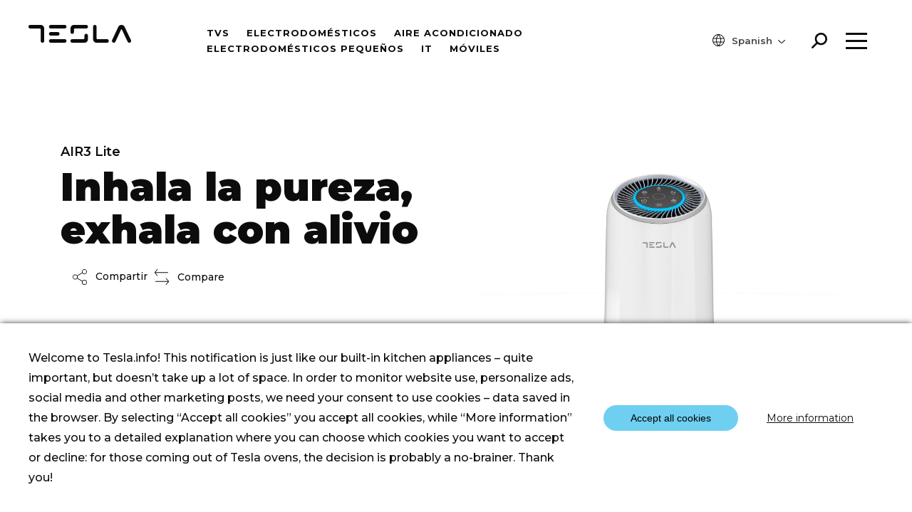

--- FILE ---
content_type: text/html; charset=UTF-8
request_url: https://tesla.info/es/air-purifiers/air3-lite/
body_size: 16631
content:

<!doctype html>
<html lang="es-ES">
<head>
    <meta charset="UTF-8">
    <meta name="viewport" content="width=device-width, initial-scale=1">
    <meta name="google-site-verification" content="eNdGLNDwE_wsCcm8w5xVZ8hzdxWh_JNkBawriFrAgvE" />
    <link href="https://fonts.googleapis.com/css?family=Montserrat:300,400,500,600,700,800,900&display=swap" rel="stylesheet">
    <link rel="stylesheet" href="https://cdn.jsdelivr.net/gh/fancyapps/fancybox@3.5.7/dist/jquery.fancybox.min.css"/>
	<meta name='robots' content='index, follow, max-image-preview:large, max-snippet:-1, max-video-preview:-1' />

	<!-- This site is optimized with the Yoast SEO plugin v26.8 - https://yoast.com/product/yoast-seo-wordpress/ -->
	<title>Tesla.info | Purificadores de aire serie 3</title>
	<meta name="description" content="El purificador de aire Tesla AIR3 Lite mantiene tu entorno saludable, con aire fresco y limpio, para ti y todos aquellos a quienes quieres." />
	<link rel="canonical" href="https://tesla.info/es/air-purifiers/air3-lite/" />
	<meta property="og:locale" content="es_ES" />
	<meta property="og:type" content="article" />
	<meta property="og:title" content="Tesla.info | Purificadores de aire serie 3" />
	<meta property="og:description" content="Inhala la pureza, exhala con alivio" />
	<meta property="og:url" content="https://tesla.info/es/air-purifiers/air3-lite/" />
	<meta property="og:site_name" content="Tesla.info" />
	<meta property="article:modified_time" content="2023-11-09T12:43:01+00:00" />
	<meta property="og:image" content="https://tesla.info/wp-content/uploads/2022/10/6083-507x1024.png" />
	<meta property="og:image:width" content="507" />
	<meta property="og:image:height" content="1024" />
	<meta property="og:image:type" content="image/png" />
	<meta name="twitter:card" content="summary_large_image" />
	<script type="application/ld+json" class="yoast-schema-graph">{"@context":"https://schema.org","@graph":[{"@type":"WebPage","@id":"https://tesla.info/es/air-purifiers/air3-lite/","url":"https://tesla.info/es/air-purifiers/air3-lite/","name":"Tesla.info | Purificadores de aire serie 3","isPartOf":{"@id":"https://tesla.info/es/#website"},"primaryImageOfPage":{"@id":"https://tesla.info/es/air-purifiers/air3-lite/#primaryimage"},"image":{"@id":"https://tesla.info/es/air-purifiers/air3-lite/#primaryimage"},"thumbnailUrl":"https://tesla.info/wp-content/uploads/2022/10/6083.png","datePublished":"2022-10-04T08:55:28+00:00","dateModified":"2023-11-09T12:43:01+00:00","description":"El purificador de aire Tesla AIR3 Lite mantiene tu entorno saludable, con aire fresco y limpio, para ti y todos aquellos a quienes quieres.","breadcrumb":{"@id":"https://tesla.info/es/air-purifiers/air3-lite/#breadcrumb"},"inLanguage":"es","potentialAction":[{"@type":"ReadAction","target":["https://tesla.info/es/air-purifiers/air3-lite/"]}]},{"@type":"ImageObject","inLanguage":"es","@id":"https://tesla.info/es/air-purifiers/air3-lite/#primaryimage","url":"https://tesla.info/wp-content/uploads/2022/10/6083.png","contentUrl":"https://tesla.info/wp-content/uploads/2022/10/6083.png","width":2388,"height":4821},{"@type":"BreadcrumbList","@id":"https://tesla.info/es/air-purifiers/air3-lite/#breadcrumb","itemListElement":[{"@type":"ListItem","position":1,"name":"Home","item":"https://tesla.info/es/"},{"@type":"ListItem","position":2,"name":"Air purifiers","item":"https://tesla.info/es/air-purifiers/"},{"@type":"ListItem","position":3,"name":"AIR3 Lite"}]},{"@type":"WebSite","@id":"https://tesla.info/es/#website","url":"https://tesla.info/es/","name":"Tesla.info","description":"Technology for all","potentialAction":[{"@type":"SearchAction","target":{"@type":"EntryPoint","urlTemplate":"https://tesla.info/es/?s={search_term_string}"},"query-input":{"@type":"PropertyValueSpecification","valueRequired":true,"valueName":"search_term_string"}}],"inLanguage":"es"}]}</script>
	<!-- / Yoast SEO plugin. -->


<link rel='dns-prefetch' href='//cdnjs.cloudflare.com' />
<style id='wp-img-auto-sizes-contain-inline-css' type='text/css'>
img:is([sizes=auto i],[sizes^="auto," i]){contain-intrinsic-size:3000px 1500px}
/*# sourceURL=wp-img-auto-sizes-contain-inline-css */
</style>

<link rel='stylesheet' id='wp-block-library-css' href='https://tesla.info/wp-includes/css/dist/block-library/style.min.css' type='text/css' media='all' />
<style id='global-styles-inline-css' type='text/css'>
:root{--wp--preset--aspect-ratio--square: 1;--wp--preset--aspect-ratio--4-3: 4/3;--wp--preset--aspect-ratio--3-4: 3/4;--wp--preset--aspect-ratio--3-2: 3/2;--wp--preset--aspect-ratio--2-3: 2/3;--wp--preset--aspect-ratio--16-9: 16/9;--wp--preset--aspect-ratio--9-16: 9/16;--wp--preset--color--black: #000000;--wp--preset--color--cyan-bluish-gray: #abb8c3;--wp--preset--color--white: #ffffff;--wp--preset--color--pale-pink: #f78da7;--wp--preset--color--vivid-red: #cf2e2e;--wp--preset--color--luminous-vivid-orange: #ff6900;--wp--preset--color--luminous-vivid-amber: #fcb900;--wp--preset--color--light-green-cyan: #7bdcb5;--wp--preset--color--vivid-green-cyan: #00d084;--wp--preset--color--pale-cyan-blue: #8ed1fc;--wp--preset--color--vivid-cyan-blue: #0693e3;--wp--preset--color--vivid-purple: #9b51e0;--wp--preset--gradient--vivid-cyan-blue-to-vivid-purple: linear-gradient(135deg,rgb(6,147,227) 0%,rgb(155,81,224) 100%);--wp--preset--gradient--light-green-cyan-to-vivid-green-cyan: linear-gradient(135deg,rgb(122,220,180) 0%,rgb(0,208,130) 100%);--wp--preset--gradient--luminous-vivid-amber-to-luminous-vivid-orange: linear-gradient(135deg,rgb(252,185,0) 0%,rgb(255,105,0) 100%);--wp--preset--gradient--luminous-vivid-orange-to-vivid-red: linear-gradient(135deg,rgb(255,105,0) 0%,rgb(207,46,46) 100%);--wp--preset--gradient--very-light-gray-to-cyan-bluish-gray: linear-gradient(135deg,rgb(238,238,238) 0%,rgb(169,184,195) 100%);--wp--preset--gradient--cool-to-warm-spectrum: linear-gradient(135deg,rgb(74,234,220) 0%,rgb(151,120,209) 20%,rgb(207,42,186) 40%,rgb(238,44,130) 60%,rgb(251,105,98) 80%,rgb(254,248,76) 100%);--wp--preset--gradient--blush-light-purple: linear-gradient(135deg,rgb(255,206,236) 0%,rgb(152,150,240) 100%);--wp--preset--gradient--blush-bordeaux: linear-gradient(135deg,rgb(254,205,165) 0%,rgb(254,45,45) 50%,rgb(107,0,62) 100%);--wp--preset--gradient--luminous-dusk: linear-gradient(135deg,rgb(255,203,112) 0%,rgb(199,81,192) 50%,rgb(65,88,208) 100%);--wp--preset--gradient--pale-ocean: linear-gradient(135deg,rgb(255,245,203) 0%,rgb(182,227,212) 50%,rgb(51,167,181) 100%);--wp--preset--gradient--electric-grass: linear-gradient(135deg,rgb(202,248,128) 0%,rgb(113,206,126) 100%);--wp--preset--gradient--midnight: linear-gradient(135deg,rgb(2,3,129) 0%,rgb(40,116,252) 100%);--wp--preset--font-size--small: 13px;--wp--preset--font-size--medium: 20px;--wp--preset--font-size--large: 36px;--wp--preset--font-size--x-large: 42px;--wp--preset--spacing--20: 0.44rem;--wp--preset--spacing--30: 0.67rem;--wp--preset--spacing--40: 1rem;--wp--preset--spacing--50: 1.5rem;--wp--preset--spacing--60: 2.25rem;--wp--preset--spacing--70: 3.38rem;--wp--preset--spacing--80: 5.06rem;--wp--preset--shadow--natural: 6px 6px 9px rgba(0, 0, 0, 0.2);--wp--preset--shadow--deep: 12px 12px 50px rgba(0, 0, 0, 0.4);--wp--preset--shadow--sharp: 6px 6px 0px rgba(0, 0, 0, 0.2);--wp--preset--shadow--outlined: 6px 6px 0px -3px rgb(255, 255, 255), 6px 6px rgb(0, 0, 0);--wp--preset--shadow--crisp: 6px 6px 0px rgb(0, 0, 0);}:where(.is-layout-flex){gap: 0.5em;}:where(.is-layout-grid){gap: 0.5em;}body .is-layout-flex{display: flex;}.is-layout-flex{flex-wrap: wrap;align-items: center;}.is-layout-flex > :is(*, div){margin: 0;}body .is-layout-grid{display: grid;}.is-layout-grid > :is(*, div){margin: 0;}:where(.wp-block-columns.is-layout-flex){gap: 2em;}:where(.wp-block-columns.is-layout-grid){gap: 2em;}:where(.wp-block-post-template.is-layout-flex){gap: 1.25em;}:where(.wp-block-post-template.is-layout-grid){gap: 1.25em;}.has-black-color{color: var(--wp--preset--color--black) !important;}.has-cyan-bluish-gray-color{color: var(--wp--preset--color--cyan-bluish-gray) !important;}.has-white-color{color: var(--wp--preset--color--white) !important;}.has-pale-pink-color{color: var(--wp--preset--color--pale-pink) !important;}.has-vivid-red-color{color: var(--wp--preset--color--vivid-red) !important;}.has-luminous-vivid-orange-color{color: var(--wp--preset--color--luminous-vivid-orange) !important;}.has-luminous-vivid-amber-color{color: var(--wp--preset--color--luminous-vivid-amber) !important;}.has-light-green-cyan-color{color: var(--wp--preset--color--light-green-cyan) !important;}.has-vivid-green-cyan-color{color: var(--wp--preset--color--vivid-green-cyan) !important;}.has-pale-cyan-blue-color{color: var(--wp--preset--color--pale-cyan-blue) !important;}.has-vivid-cyan-blue-color{color: var(--wp--preset--color--vivid-cyan-blue) !important;}.has-vivid-purple-color{color: var(--wp--preset--color--vivid-purple) !important;}.has-black-background-color{background-color: var(--wp--preset--color--black) !important;}.has-cyan-bluish-gray-background-color{background-color: var(--wp--preset--color--cyan-bluish-gray) !important;}.has-white-background-color{background-color: var(--wp--preset--color--white) !important;}.has-pale-pink-background-color{background-color: var(--wp--preset--color--pale-pink) !important;}.has-vivid-red-background-color{background-color: var(--wp--preset--color--vivid-red) !important;}.has-luminous-vivid-orange-background-color{background-color: var(--wp--preset--color--luminous-vivid-orange) !important;}.has-luminous-vivid-amber-background-color{background-color: var(--wp--preset--color--luminous-vivid-amber) !important;}.has-light-green-cyan-background-color{background-color: var(--wp--preset--color--light-green-cyan) !important;}.has-vivid-green-cyan-background-color{background-color: var(--wp--preset--color--vivid-green-cyan) !important;}.has-pale-cyan-blue-background-color{background-color: var(--wp--preset--color--pale-cyan-blue) !important;}.has-vivid-cyan-blue-background-color{background-color: var(--wp--preset--color--vivid-cyan-blue) !important;}.has-vivid-purple-background-color{background-color: var(--wp--preset--color--vivid-purple) !important;}.has-black-border-color{border-color: var(--wp--preset--color--black) !important;}.has-cyan-bluish-gray-border-color{border-color: var(--wp--preset--color--cyan-bluish-gray) !important;}.has-white-border-color{border-color: var(--wp--preset--color--white) !important;}.has-pale-pink-border-color{border-color: var(--wp--preset--color--pale-pink) !important;}.has-vivid-red-border-color{border-color: var(--wp--preset--color--vivid-red) !important;}.has-luminous-vivid-orange-border-color{border-color: var(--wp--preset--color--luminous-vivid-orange) !important;}.has-luminous-vivid-amber-border-color{border-color: var(--wp--preset--color--luminous-vivid-amber) !important;}.has-light-green-cyan-border-color{border-color: var(--wp--preset--color--light-green-cyan) !important;}.has-vivid-green-cyan-border-color{border-color: var(--wp--preset--color--vivid-green-cyan) !important;}.has-pale-cyan-blue-border-color{border-color: var(--wp--preset--color--pale-cyan-blue) !important;}.has-vivid-cyan-blue-border-color{border-color: var(--wp--preset--color--vivid-cyan-blue) !important;}.has-vivid-purple-border-color{border-color: var(--wp--preset--color--vivid-purple) !important;}.has-vivid-cyan-blue-to-vivid-purple-gradient-background{background: var(--wp--preset--gradient--vivid-cyan-blue-to-vivid-purple) !important;}.has-light-green-cyan-to-vivid-green-cyan-gradient-background{background: var(--wp--preset--gradient--light-green-cyan-to-vivid-green-cyan) !important;}.has-luminous-vivid-amber-to-luminous-vivid-orange-gradient-background{background: var(--wp--preset--gradient--luminous-vivid-amber-to-luminous-vivid-orange) !important;}.has-luminous-vivid-orange-to-vivid-red-gradient-background{background: var(--wp--preset--gradient--luminous-vivid-orange-to-vivid-red) !important;}.has-very-light-gray-to-cyan-bluish-gray-gradient-background{background: var(--wp--preset--gradient--very-light-gray-to-cyan-bluish-gray) !important;}.has-cool-to-warm-spectrum-gradient-background{background: var(--wp--preset--gradient--cool-to-warm-spectrum) !important;}.has-blush-light-purple-gradient-background{background: var(--wp--preset--gradient--blush-light-purple) !important;}.has-blush-bordeaux-gradient-background{background: var(--wp--preset--gradient--blush-bordeaux) !important;}.has-luminous-dusk-gradient-background{background: var(--wp--preset--gradient--luminous-dusk) !important;}.has-pale-ocean-gradient-background{background: var(--wp--preset--gradient--pale-ocean) !important;}.has-electric-grass-gradient-background{background: var(--wp--preset--gradient--electric-grass) !important;}.has-midnight-gradient-background{background: var(--wp--preset--gradient--midnight) !important;}.has-small-font-size{font-size: var(--wp--preset--font-size--small) !important;}.has-medium-font-size{font-size: var(--wp--preset--font-size--medium) !important;}.has-large-font-size{font-size: var(--wp--preset--font-size--large) !important;}.has-x-large-font-size{font-size: var(--wp--preset--font-size--x-large) !important;}
/*# sourceURL=global-styles-inline-css */
</style>

<style id='classic-theme-styles-inline-css' type='text/css'>
/*! This file is auto-generated */
.wp-block-button__link{color:#fff;background-color:#32373c;border-radius:9999px;box-shadow:none;text-decoration:none;padding:calc(.667em + 2px) calc(1.333em + 2px);font-size:1.125em}.wp-block-file__button{background:#32373c;color:#fff;text-decoration:none}
/*# sourceURL=/wp-includes/css/classic-themes.min.css */
</style>
<link rel='stylesheet' id='contact-form-7-css' href='https://tesla.info/wp-content/plugins/contact-form-7/includes/css/styles.css' type='text/css' media='all' />
<link rel='stylesheet' id='tesla-faq-css' href='https://tesla.info/wp-content/plugins/tesla-faq/public/css/tesla-faq-public.css' type='text/css' media='all' />
<link rel='stylesheet' id='font-awesome-css-css' href='https://cdnjs.cloudflare.com/ajax/libs/font-awesome/4.7.0/css/font-awesome.min.css' type='text/css' media='all' />
<link rel='stylesheet' id='wpcf7-redirect-script-frontend-css' href='https://tesla.info/wp-content/plugins/wpcf7-redirect/build/assets/frontend-script.css' type='text/css' media='all' />
<link rel='stylesheet' id='wpml-legacy-dropdown-click-0-css' href='https://tesla.info/wp-content/plugins/sitepress-multilingual-cms/templates/language-switchers/legacy-dropdown-click/style.min.css' type='text/css' media='all' />
<link rel='stylesheet' id='teslainfo-animated-css' href='https://tesla.info/wp-content/themes/teslainfo/css/animate.css' type='text/css' media='all' />
<link rel='stylesheet' id='teslainfo-compare-css' href='https://tesla.info/wp-content/themes/teslainfo/css/compare.css' type='text/css' media='all' />
<link rel='stylesheet' id='teslainfo-style-css' href='https://tesla.info/wp-content/themes/teslainfo/style.css' type='text/css' media='all' />
<link rel='stylesheet' id='teslainfo-responsive-css' href='https://tesla.info/wp-content/themes/teslainfo/css/responsive.css' type='text/css' media='all' />
<link rel='stylesheet' id='owlcurosel2css-css' href='https://tesla.info/wp-content/themes/teslainfo/css/owl.css' type='text/css' media='all' />
<link rel='stylesheet' id='sib-front-css-css' href='https://tesla.info/wp-content/plugins/mailin/css/mailin-front.css' type='text/css' media='all' />
<script type="text/javascript" id="wpml-cookie-js-extra">
/* <![CDATA[ */
var wpml_cookies = {"wp-wpml_current_language":{"value":"es","expires":1,"path":"/"}};
var wpml_cookies = {"wp-wpml_current_language":{"value":"es","expires":1,"path":"/"}};
//# sourceURL=wpml-cookie-js-extra
/* ]]> */
</script>
<script type="text/javascript" src="https://tesla.info/wp-content/plugins/sitepress-multilingual-cms/res/js/cookies/language-cookie.js" id="wpml-cookie-js" defer="defer" data-wp-strategy="defer"></script>
<script type="text/javascript" src="https://cdnjs.cloudflare.com/ajax/libs/jquery/1.12.4/jquery.min.js" id="jquery-js"></script>
<script type="text/javascript" src="https://tesla.info/wp-content/plugins/sitepress-multilingual-cms/templates/language-switchers/legacy-dropdown-click/script.min.js" id="wpml-legacy-dropdown-click-0-js"></script>
<script type="text/javascript" id="sib-front-js-js-extra">
/* <![CDATA[ */
var sibErrMsg = {"invalidMail":"Please fill out valid email address","requiredField":"Please fill out required fields","invalidDateFormat":"Please fill out valid date format","invalidSMSFormat":"Please fill out valid phone number"};
var ajax_sib_front_object = {"ajax_url":"https://tesla.info/wp-admin/admin-ajax.php","ajax_nonce":"824babe5f1","flag_url":"https://tesla.info/wp-content/plugins/mailin/img/flags/"};
//# sourceURL=sib-front-js-js-extra
/* ]]> */
</script>
<script type="text/javascript" src="https://tesla.info/wp-content/plugins/mailin/js/mailin-front.js" id="sib-front-js-js"></script>

<meta name="generator" content="WPML ver:4.7.4 stt:6,7,22,37,1,3,13,20,23,27,33,65,40,42,44,45,49,46,2,53,67,11;" />
<script type="text/javascript" src="https://cdn.by.wonderpush.com/sdk/1.1/wonderpush-loader.min.js" async></script>
<script type="text/javascript">
  window.WonderPush = window.WonderPush || [];
  window.WonderPush.push(['init', {"customDomain":"https:\/\/tesla.info\/wp-content\/plugins\/mailin\/","serviceWorkerUrl":"wonderpush-worker-loader.min.js?webKey=69f4fe7a06f159553a34fbcebb8666819992aabbc7b69e30170e39ceb5334a11","frameUrl":"wonderpush.min.html","webKey":"69f4fe7a06f159553a34fbcebb8666819992aabbc7b69e30170e39ceb5334a11"}]);
</script><link rel="icon" href="https://tesla.info/wp-content/uploads/2020/08/cropped-cropped-T-6-32x32.png" sizes="32x32" />
<link rel="icon" href="https://tesla.info/wp-content/uploads/2020/08/cropped-cropped-T-6-192x192.png" sizes="192x192" />
<link rel="apple-touch-icon" href="https://tesla.info/wp-content/uploads/2020/08/cropped-cropped-T-6-180x180.png" />
<meta name="msapplication-TileImage" content="https://tesla.info/wp-content/uploads/2020/08/cropped-cropped-T-6-270x270.png" />
		<style>.background-block {
      background:#44414aa6;
      padding: 45px 40px;
      border-radius: 20px;
}

@media screen and (min-width:768px) {
.banner-cat-text h2 {
font-size: 45px
}
}
.banner-cat-text.tv h1 {
    margin-bottom: 17px;
}

.white-background {
  max-width: 520px;
}
.post-type-archive-tv .white-background {
  background:transparent;
}</style>

</head>
<body data-rsssl=1 class="wp-singular air-purifiers-template-default single single-air-purifiers postid-293190 wp-theme-teslainfo">
<!-- Google Tag Manager (noscript) -->
<!--<noscript>-->
<!--    <iframe src="https://www.googletagmanager.com/ns.html?id=GTM-TQJ4FXX"-->
<!--            height="0" width="0" style="display:none;visibility:hidden"></iframe>-->
<!--</noscript>-->
<!-- End Google Tag Manager (noscript) -->
<div id="page" class="">
    <header>
        <div class="header-inner d-flex justify-content-between">
            <div class="logo">
                <a href="https://tesla.info/es/">
                    <img src="https://tesla.info/wp-content/themes/teslainfo/images/logo.png" alt="tesla logo">
                </a>
            </div>
            <div class="menu-items d-flex align-items-center">
				<div class="menu-menu-1-es-container"><ul id="primary-menu" class="menu"><li id="menu-item-286704" class="menu-item menu-item-type-custom menu-item-object-custom menu-item-286704"><a href="https://tesla.info/es/tv/">TVs</a></li>
<li id="menu-item-286694" class="menu-item menu-item-type-post_type menu-item-object-page menu-item-286694"><a href="https://tesla.info/es/home-appliances/">Electrodomésticos</a></li>
<li id="menu-item-286705" class="menu-item menu-item-type-custom menu-item-object-custom menu-item-286705"><a href="https://tesla.info/es/air-conditioning/">Aire acondicionado</a></li>
<li id="menu-item-290718" class="menu-item menu-item-type-post_type menu-item-object-page menu-item-290718"><a href="https://tesla.info/es/small-home-appliances/">Electrodomésticos pequeños</a></li>
<li id="menu-item-286708" class="menu-item menu-item-type-custom menu-item-object-custom menu-item-286708"><a href="https://tesla.info/es/it/">IT</a></li>
<li id="menu-item-286706" class="menu-item menu-item-type-custom menu-item-object-custom menu-item-286706"><a href="https://tesla.info/es/phones/">Móviles</a></li>
</ul></div>            </div>
            <div class="menu-right d-flex align-items-center">
                <div class="languages dn-mob">
                    <span><svg width="17px" xmlns="http://www.w3.org/2000/svg" viewBox="0 0 18 17.99"><title>language</title><g id="Layer_2" data-name="Layer 2"><g id="Layer_1-2" data-name="Layer 1"><path
                                            d="M15.36,2.63A9,9,0,1,0,18,9,9,9,0,0,0,15.36,2.63Zm1,3.27H12.43a11.26,11.26,0,0,0-2-4.32c-.14-.18-.29-.35-.44-.52A8,8,0,0,1,16.38,5.9ZM17,9a8.11,8.11,0,0,1-.29,2.09H12.63a13.38,13.38,0,0,0,0-4.19h4.08A8.13,8.13,0,0,1,17,9ZM9,16.48a8.52,8.52,0,0,1-.61-.68,10.31,10.31,0,0,1-1.79-3.71H11.4A10.25,10.25,0,0,1,9.6,15.8,7.8,7.8,0,0,1,9,16.48ZM6.37,11.09a12.28,12.28,0,0,1,0-4.19h5.25a12.28,12.28,0,0,1,0,4.19ZM1.28,6.9H5.36a13.38,13.38,0,0,0,0,4.19H1.28A8,8,0,0,1,1.28,6.9ZM9,1.51a7.8,7.8,0,0,1,.61.68A10.17,10.17,0,0,1,11.4,5.9H6.59A10.31,10.31,0,0,1,8.38,2.19,8.52,8.52,0,0,1,9,1.51ZM3.34,3.34A7.94,7.94,0,0,1,8,1.06c-.14.17-.29.33-.43.52a11.26,11.26,0,0,0-2,4.32H1.62A8,8,0,0,1,3.34,3.34ZM1.62,12.09H5.56a11.26,11.26,0,0,0,2,4.32,5.73,5.73,0,0,0,.44.52,7.94,7.94,0,0,1-4.7-2.28A7.86,7.86,0,0,1,1.62,12.09Zm13,2.56A7.94,7.94,0,0,1,10,16.93c.15-.17.3-.34.44-.52a11.26,11.26,0,0,0,2-4.32h3.95A7.88,7.88,0,0,1,14.65,14.65Z"
                                            fill="#0c0c0d"/></g></g></svg></span>
					
<div class="wpml-ls-statics-shortcode_actions wpml-ls wpml-ls-legacy-dropdown-click js-wpml-ls-legacy-dropdown-click">
	<ul>

		<li class="wpml-ls-slot-shortcode_actions wpml-ls-item wpml-ls-item-es wpml-ls-current-language wpml-ls-last-item wpml-ls-item-legacy-dropdown-click">

			<a href="#" class="js-wpml-ls-item-toggle wpml-ls-item-toggle">
                <span class="wpml-ls-native">Spanish</span></a>

			<ul class="js-wpml-ls-sub-menu wpml-ls-sub-menu">
				
					<li class="wpml-ls-slot-shortcode_actions wpml-ls-item wpml-ls-item-bs wpml-ls-first-item">
						<a href="https://tesla.info/bs/preciscivaci-zraka/air3-lite/" class="wpml-ls-link">
                            <span class="wpml-ls-display">Bosnian</span></a>
					</li>

				
					<li class="wpml-ls-slot-shortcode_actions wpml-ls-item wpml-ls-item-bg">
						<a href="https://tesla.info/bg/precistvateli-za-vazduh/air3-lite/" class="wpml-ls-link">
                            <span class="wpml-ls-display">Bulgarian</span></a>
					</li>

				
					<li class="wpml-ls-slot-shortcode_actions wpml-ls-item wpml-ls-item-en">
						<a href="https://tesla.info/en/air-purifiers/air3-lite/" class="wpml-ls-link">
                            <span class="wpml-ls-display">English</span></a>
					</li>

				
					<li class="wpml-ls-slot-shortcode_actions wpml-ls-item wpml-ls-item-ro">
						<a href="https://tesla.info/ro/purificatoare/air3-lite/" class="wpml-ls-link">
                            <span class="wpml-ls-display">Romanian</span></a>
					</li>

				
					<li class="wpml-ls-slot-shortcode_actions wpml-ls-item wpml-ls-item-sr">
						<a href="https://tesla.info/sr/preciscivaci-vazduha/air3-lite/" class="wpml-ls-link">
                            <span class="wpml-ls-display">Serbian</span></a>
					</li>

				
					<li class="wpml-ls-slot-shortcode_actions wpml-ls-item wpml-ls-item-hu">
						<a href="https://tesla.info/hu/legtisztitok/air3-lite/" class="wpml-ls-link">
                            <span class="wpml-ls-display">Hungarian</span></a>
					</li>

							</ul>

		</li>

	</ul>
</div>
                </div>
                <div id="serach-icon" class="menu-button" data-menu="search">
                    <svg style="width: 22px;height: 22px" xmlns="http://www.w3.org/2000/svg" viewBox="0 0 24.88 24.87"><title>search</title>
                        <g id="Layer_2" data-name="Layer 2">
                            <g id="Layer_1-2" data-name="Layer 1">
                                <path d="M22,2.87A9.81,9.81,0,0,0,5.26,9.8a9.7,9.7,0,0,0,1.9,5.79L.44,22.31a1.5,1.5,0,0,0,2.12,2.13l6.72-6.73A9.8,9.8,0,0,0,22,2.87ZM19.88,14.62a6.8,6.8,0,1,1,2-4.82A6.83,6.83,0,0,1,19.88,14.62Z" fill="#0c0c0d"/>
                            </g>
                        </g>
                    </svg>
                </div>
                <div class="menu-button dn-mob" data-menu="second-menu">
                    <span></span>
                    <span></span>
                    <span></span>
                </div>
                <div class="mob-menu">
                    <div class="menu-button toogle-side-nav">
                        <span></span>
                        <span></span>
                        <span></span>
                    </div>
                </div>
            </div>

        </div>
        <div style="display: none" class="popup second-menu">
			<div class="container">
	<div class="menu-items">
		<div class="menu-sub-menu-es-container"><ul id="menu-sub-menu-es" class="menu"><li id="menu-item-286713" class="menu-item menu-item-type-post_type menu-item-object-page menu-item-286713"><a href="https://tesla.info/es/sobre-nosostros/"><div class="svg-holder"><title>blog</title></div>Sobre nosostros</a></li>
<li id="menu-item-286716" class="menu-item menu-item-type-post_type menu-item-object-page menu-item-286716"><a href="https://tesla.info/es/blog/"><div class="svg-holder"><title>blog</title></div>Recomendaciones de primera mano</a></li>
<li id="menu-item-286715" class="menu-item menu-item-type-post_type menu-item-object-page menu-item-286715"><a href="https://tesla.info/es/servicio/"><div class="svg-holder"><title>service</title></div>Servicio</a></li>
<li id="menu-item-286714" class="menu-item menu-item-type-post_type menu-item-object-page menu-item-286714"><a href="https://tesla.info/es/contacto/"><div class="svg-holder"><title>envelope-3px</title></div>Contacto</a></li>
</ul></div>	</div>
</div>        </div>
        <div style="display: none" class="popup search">
            <div class="container">
                <div class="menu-items">
                    <form action="https://tesla.info/es/">
                        <label for="search-field">
                            <input autocomplete="off" name="s" id="search-field" type="search"
                                   placeholder="Escribe para buscar">
                        </label>
                    </form>
                </div>
            </div>
        </div>
        <!-- MOBILE MENU -->
        <div id="mySidenav" class="sidenav hidden-xs-up">
            <div class="header-inner d-flex justify-content-between">
                <div class="logo">
                    <a href="https://tesla.info/es/">
                        <img src="https://tesla.info/wp-content/themes/teslainfo/images/logo.png" alt="tesla logo">
                    </a>
                </div>
                <div class="mob-menu">
                    <div class="menu-button close-nav-mob3 active">
                        <span></span>
                        <span></span>
                        <span></span>
                    </div>
                </div>
            </div>
            <div class="languages">
                <div class="category-select">
                    <span><svg width="17px" xmlns="http://www.w3.org/2000/svg" viewBox="0 0 18 17.99"><title>language</title><g id="Layer_2" data-name="Layer 2"><g id="Layer_1-2" data-name="Layer 1"><path
                                            d="M15.36,2.63A9,9,0,1,0,18,9,9,9,0,0,0,15.36,2.63Zm1,3.27H12.43a11.26,11.26,0,0,0-2-4.32c-.14-.18-.29-.35-.44-.52A8,8,0,0,1,16.38,5.9ZM17,9a8.11,8.11,0,0,1-.29,2.09H12.63a13.38,13.38,0,0,0,0-4.19h4.08A8.13,8.13,0,0,1,17,9ZM9,16.48a8.52,8.52,0,0,1-.61-.68,10.31,10.31,0,0,1-1.79-3.71H11.4A10.25,10.25,0,0,1,9.6,15.8,7.8,7.8,0,0,1,9,16.48ZM6.37,11.09a12.28,12.28,0,0,1,0-4.19h5.25a12.28,12.28,0,0,1,0,4.19ZM1.28,6.9H5.36a13.38,13.38,0,0,0,0,4.19H1.28A8,8,0,0,1,1.28,6.9ZM9,1.51a7.8,7.8,0,0,1,.61.68A10.17,10.17,0,0,1,11.4,5.9H6.59A10.31,10.31,0,0,1,8.38,2.19,8.52,8.52,0,0,1,9,1.51ZM3.34,3.34A7.94,7.94,0,0,1,8,1.06c-.14.17-.29.33-.43.52a11.26,11.26,0,0,0-2,4.32H1.62A8,8,0,0,1,3.34,3.34ZM1.62,12.09H5.56a11.26,11.26,0,0,0,2,4.32,5.73,5.73,0,0,0,.44.52,7.94,7.94,0,0,1-4.7-2.28A7.86,7.86,0,0,1,1.62,12.09Zm13,2.56A7.94,7.94,0,0,1,10,16.93c.15-.17.3-.34.44-.52a11.26,11.26,0,0,0,2-4.32h3.95A7.88,7.88,0,0,1,14.65,14.65Z"
                                            fill="#0c0c0d"/></g></g></svg></span>
					
<div class="wpml-ls-statics-shortcode_actions wpml-ls wpml-ls-legacy-dropdown-click js-wpml-ls-legacy-dropdown-click">
	<ul>

		<li class="wpml-ls-slot-shortcode_actions wpml-ls-item wpml-ls-item-es wpml-ls-current-language wpml-ls-last-item wpml-ls-item-legacy-dropdown-click">

			<a href="#" class="js-wpml-ls-item-toggle wpml-ls-item-toggle">
                <span class="wpml-ls-native">Spanish</span></a>

			<ul class="js-wpml-ls-sub-menu wpml-ls-sub-menu">
				
					<li class="wpml-ls-slot-shortcode_actions wpml-ls-item wpml-ls-item-bs wpml-ls-first-item">
						<a href="https://tesla.info/bs/preciscivaci-zraka/air3-lite/" class="wpml-ls-link">
                            <span class="wpml-ls-display">Bosnian</span></a>
					</li>

				
					<li class="wpml-ls-slot-shortcode_actions wpml-ls-item wpml-ls-item-bg">
						<a href="https://tesla.info/bg/precistvateli-za-vazduh/air3-lite/" class="wpml-ls-link">
                            <span class="wpml-ls-display">Bulgarian</span></a>
					</li>

				
					<li class="wpml-ls-slot-shortcode_actions wpml-ls-item wpml-ls-item-en">
						<a href="https://tesla.info/en/air-purifiers/air3-lite/" class="wpml-ls-link">
                            <span class="wpml-ls-display">English</span></a>
					</li>

				
					<li class="wpml-ls-slot-shortcode_actions wpml-ls-item wpml-ls-item-ro">
						<a href="https://tesla.info/ro/purificatoare/air3-lite/" class="wpml-ls-link">
                            <span class="wpml-ls-display">Romanian</span></a>
					</li>

				
					<li class="wpml-ls-slot-shortcode_actions wpml-ls-item wpml-ls-item-sr">
						<a href="https://tesla.info/sr/preciscivaci-vazduha/air3-lite/" class="wpml-ls-link">
                            <span class="wpml-ls-display">Serbian</span></a>
					</li>

				
					<li class="wpml-ls-slot-shortcode_actions wpml-ls-item wpml-ls-item-hu">
						<a href="https://tesla.info/hu/legtisztitok/air3-lite/" class="wpml-ls-link">
                            <span class="wpml-ls-display">Hungarian</span></a>
					</li>

							</ul>

		</li>

	</ul>
</div>
                </div>
            </div>
            <div class="sidenav-inner">
				<div class="menu-menu-1-es-container"><ul id="primary-menu" class="menu"><li class="menu-item menu-item-type-custom menu-item-object-custom menu-item-286704"><a href="https://tesla.info/es/tv/">TVs</a></li>
<li class="menu-item menu-item-type-post_type menu-item-object-page menu-item-286694"><a href="https://tesla.info/es/home-appliances/">Electrodomésticos</a></li>
<li class="menu-item menu-item-type-custom menu-item-object-custom menu-item-286705"><a href="https://tesla.info/es/air-conditioning/">Aire acondicionado</a></li>
<li class="menu-item menu-item-type-post_type menu-item-object-page menu-item-290718"><a href="https://tesla.info/es/small-home-appliances/">Electrodomésticos pequeños</a></li>
<li class="menu-item menu-item-type-custom menu-item-object-custom menu-item-286708"><a href="https://tesla.info/es/it/">IT</a></li>
<li class="menu-item menu-item-type-custom menu-item-object-custom menu-item-286706"><a href="https://tesla.info/es/phones/">Móviles</a></li>
</ul></div>            </div>
            <div class="second-menu-mob">
				<div class="container">
	<div class="menu-items">
		<div class="menu-sub-menu-es-container"><ul id="menu-sub-menu-es-1" class="menu"><li class="menu-item menu-item-type-post_type menu-item-object-page menu-item-286713"><a href="https://tesla.info/es/sobre-nosostros/"><div class="svg-holder"><title>blog</title></div>Sobre nosostros</a></li>
<li class="menu-item menu-item-type-post_type menu-item-object-page menu-item-286716"><a href="https://tesla.info/es/blog/"><div class="svg-holder"><title>blog</title></div>Recomendaciones de primera mano</a></li>
<li class="menu-item menu-item-type-post_type menu-item-object-page menu-item-286715"><a href="https://tesla.info/es/servicio/"><div class="svg-holder"><title>service</title></div>Servicio</a></li>
<li class="menu-item menu-item-type-post_type menu-item-object-page menu-item-286714"><a href="https://tesla.info/es/contacto/"><div class="svg-holder"><title>envelope-3px</title></div>Contacto</a></li>
</ul></div>	</div>
</div>            </div>
        </div>
    </header>
   
<section class="d-from-header">
    <div class="container">
        <div class="row">
            <div class="col-md-6">
                <div class="product-info">
                    <h1><span>AIR3 Lite</span> Inhala la pureza, exhala con alivio</h1>
                    <div class="widgets">
                        <ul class="d-flex justify-content-between">
                            <li style="position: relative"><a class="d-flex align-items-center share-button" href="">
                                    <svg xmlns="http://www.w3.org/2000/svg" viewBox="0 0 22.79 25">
                                        <title>share</title>
                                        <g id="Layer_2" data-name="Layer 2">
                                            <g id="Layer_1-2" data-name="Layer 1">
                                                <path
                                                    d="M18.75,16.93a4,4,0,0,0-3.24,1.66L7.72,14.12a4,4,0,0,0,.35-1.63,3.94,3.94,0,0,0-.36-1.65l7.76-4.48A4,4,0,1,0,14.72,4,4.07,4.07,0,0,0,15,5.48L7.18,10a4,4,0,1,0,0,5L15,19.46a4,4,0,0,0-.3,1.51,4,4,0,1,0,4-4ZM18.75,1a3,3,0,1,1-3,3A3,3,0,0,1,18.75,1ZM4,15.52a3,3,0,1,1,3-3A3,3,0,0,1,4,15.52ZM18.75,24a3,3,0,1,1,3-3A3,3,0,0,1,18.75,24Z"
                                                    fill="#0c0c0d" />
                                            </g>
                                        </g>
                                    </svg> Compartir</a>
                                <!-- The Modal -->
<div id="share-modal">
	<div class="modal-wrapper">
		<div class="cancel-fullscreen"></div>
		<div class="modal-custom-content">
			<ul>
				<li><a target="_blank" href="http://www.facebook.com/sharer/sharer.php?u=https%3A%2F%2Ftesla.info%2Fes%2Fair-purifiers%2Fair3-lite%2F"><svg style="width: 11px !important;
    margin-left: 6px;
    margin-right: 23px;" xmlns="http://www.w3.org/2000/svg" viewBox="0 0 9.12 19.53"><title>facebook</title><g id="Layer_2" data-name="Layer 2"><g id="Layer_1-2" data-name="Layer 1"><path d="M6,5.86V4.3a.83.83,0,0,1,.86-.95h2.2V0h-3A3.81,3.81,0,0,0,1.94,4.09V5.86H0v3.9H2v9.77H5.86V9.76h2.9L8.9,8.23l.22-2.37Z" fill="#0c0c0d" fill-rule="evenodd"/></g></g></svg> Facebook</a>
				</li>
				<li><a target="_blank"
				       href="https://www.linkedin.com/cws/share?mini=true&url=https://tesla.info/es/air-purifiers/air3-lite/&text=AIR3 Lite"><svg xmlns="http://www.w3.org/2000/svg" viewBox="0 0 16.63 16.62"><title>linkedin</title><g id="Layer_2" data-name="Layer 2"><g id="Layer_1-2" data-name="Layer 1"><path d="M15.44,0a1.14,1.14,0,0,1,.83.35,1.15,1.15,0,0,1,.36.84V15.44a1.21,1.21,0,0,1-1.19,1.18H1.19a1.14,1.14,0,0,1-.84-.35A1.14,1.14,0,0,1,0,15.44V1.19A1.2,1.2,0,0,1,1.19,0ZM3.79,5.23a1.42,1.42,0,0,0,1-.42,1.41,1.41,0,0,0,0-2,1.42,1.42,0,0,0-1-.42,1.37,1.37,0,0,0-1,.42,1.46,1.46,0,0,0,0,2A1.37,1.37,0,0,0,3.79,5.23Zm1.22,9h0V6.31H2.56v7.94Zm9.24,0V9.91a5.35,5.35,0,0,0-.52-2.71,2.65,2.65,0,0,0-2.41-1.08,2.86,2.86,0,0,0-1.52.41A2.09,2.09,0,0,0,9,7.38h0V6.31H6.57v7.94H9V10.32a3,3,0,0,1,.26-1.41,1.29,1.29,0,0,1,1.22-.63,1.07,1.07,0,0,1,1.12.7,4.07,4.07,0,0,1,.18,1.41v3.86Z" fill="#0c0c0d"/></g></g></svg> Linkedin</a>
				</li>
				<li><a href="http://twitter.com/share?url=https://tesla.info/es/air-purifiers/air3-lite/&text=AIR3 Lite"
				       target="_blank"><svg xmlns="http://www.w3.org/2000/svg" viewBox="0 0 19 15.44"><title>twitter</title><g id="Layer_2" data-name="Layer 2"><g id="Layer_1-2" data-name="Layer 1"><path d="M17.07,4.34a11,11,0,0,1-1.3,5.16A10.56,10.56,0,0,1,12,13.69a10.63,10.63,0,0,1-6,1.75,10.77,10.77,0,0,1-6-1.75,8.62,8.62,0,0,0,.93,0,7.76,7.76,0,0,0,4.86-1.67,3.58,3.58,0,0,1-2.28-.76A3.87,3.87,0,0,1,2.15,9.39c.25,0,.48,0,.71,0a4.68,4.68,0,0,0,1-.12A3.87,3.87,0,0,1,1.67,7.94,3.75,3.75,0,0,1,.78,5.49V5.42a3.71,3.71,0,0,0,1.74.52A4.27,4.27,0,0,1,1.26,4.53,3.78,3.78,0,0,1,.78,2.65,3.61,3.61,0,0,1,1.34.71,10.71,10.71,0,0,0,4.88,3.6,10.85,10.85,0,0,0,9.35,4.79a5.42,5.42,0,0,1-.07-.89A3.8,3.8,0,0,1,9.8,2,3.73,3.73,0,0,1,11.21.52a3.87,3.87,0,0,1,3.5-.19A4.45,4.45,0,0,1,16,1.22,8,8,0,0,0,18.48.3a3.91,3.91,0,0,1-1.71,2.15A8.39,8.39,0,0,0,19,1.82a8.48,8.48,0,0,1-2,2A1.88,1.88,0,0,1,17.07,4.34Z" fill="#0c0c0d"/></g></g></svg> Twitter</a>
				</li>
				<li><a target="_blank" href="https://api.whatsapp.com/send?text=https://tesla.info/es/air-purifiers/air3-lite/"><svg xmlns="http://www.w3.org/2000/svg" viewBox="0 0 16.63 16.62"><title>whatsapp</title><g id="Layer_2" data-name="Layer 2"><g id="Layer_1-2" data-name="Layer 1"><path d="M14.14,2.41A8.77,8.77,0,0,1,16,5.1a8,8,0,0,1-.49,7.26,8.41,8.41,0,0,1-3,3,8,8,0,0,1-4.14,1.12,8,8,0,0,1-3.93-1L0,16.62l1.19-4.26a8.14,8.14,0,0,1,0-8.24,8.4,8.4,0,0,1,3-3A8.18,8.18,0,0,1,11.45.63,8.76,8.76,0,0,1,14.14,2.41ZM8.31,15.1a6.8,6.8,0,0,0,3.45-.92,7.13,7.13,0,0,0,2.55-2.51,6.53,6.53,0,0,0,.94-3.43,6.39,6.39,0,0,0-.55-2.6A7.52,7.52,0,0,0,13.16,3.4a6.93,6.93,0,0,0-2.23-1.51,6.84,6.84,0,0,0-2.62-.52,6.64,6.64,0,0,0-3.43.93,6.84,6.84,0,0,0-2.5,2.51,6.74,6.74,0,0,0,.14,7.06l.15.26L2,14.66,4.56,14l.26.15A6.67,6.67,0,0,0,8.31,15.1ZM12.06,10l.11.07a.62.62,0,0,1,.3.19,1.07,1.07,0,0,1,0,.37,1.81,1.81,0,0,1-.15.61,1.62,1.62,0,0,1-.59.63,1.83,1.83,0,0,1-.8.35,3.35,3.35,0,0,1-1,0,7.44,7.44,0,0,1-1.49-.52A8.4,8.4,0,0,1,5,8.61l-.07-.07a3.74,3.74,0,0,1-.82-2.12,2.33,2.33,0,0,1,.67-1.67l0,0a.81.81,0,0,1,.56-.26h.45a.43.43,0,0,1,.24.06.48.48,0,0,1,.16.28l.64,1.52a.41.41,0,0,1,0,.37,2.42,2.42,0,0,1-.48.67,1,1,0,0,0-.19.24.19.19,0,0,0,.08.2A4.62,4.62,0,0,0,7.53,9.31a8.84,8.84,0,0,0,1.56.93q.3.15.45,0c.32-.38.54-.65.67-.82a.21.21,0,0,1,.18-.15.92.92,0,0,1,.26,0A15.35,15.35,0,0,1,12.06,10Z" fill="#0c0c0d"/></g></g></svg> Whatsapp</a></li>
				<li><a href="viber://forward?text=https://tesla.info/es/air-purifiers/air3-lite/"><svg xmlns="http://www.w3.org/2000/svg" viewBox="0 0 18.01 19"><title>viber</title><g id="Layer_2" data-name="Layer 2"><g id="Layer_1-2" data-name="Layer 1"><path d="M16,1.86a6,6,0,0,1,1.74,3.3A17.58,17.58,0,0,1,17.83,11a6,6,0,0,1-2,4.12,6.2,6.2,0,0,1-2.41,1.12l-.22,0a9.49,9.49,0,0,1-1.78.34,18.49,18.49,0,0,1-3.86.11c-.52.57-.89,1-1.12,1.22l-.29.34a6.06,6.06,0,0,1-.6.59.77.77,0,0,1-.7.11.5.5,0,0,1-.32-.28,1.87,1.87,0,0,1-.13-.42V16.11A5.46,5.46,0,0,1,1.21,14,7.7,7.7,0,0,1,.13,10.76a15.42,15.42,0,0,1-.11-3A12.61,12.61,0,0,1,.47,4.45,5.56,5.56,0,0,1,1.88,2,6.4,6.4,0,0,1,4.1.71,12.46,12.46,0,0,1,6.55.15a12.87,12.87,0,0,1,2-.15h.82a14,14,0,0,1,4.75.78A6.36,6.36,0,0,1,16,1.86Zm.52,8.79a14.75,14.75,0,0,0-.08-5A5,5,0,0,0,15,2.82,4.43,4.43,0,0,0,13.34,2a13,13,0,0,0-4.08-.63h-.7a11.43,11.43,0,0,0-1.67.11,11.69,11.69,0,0,0-2.08.44A5.22,5.22,0,0,0,3,3,4.79,4.79,0,0,0,1.73,5.05a10.82,10.82,0,0,0-.37,2.78v.22a17.88,17.88,0,0,0,.07,2.49,6.59,6.59,0,0,0,.89,2.6,4.59,4.59,0,0,0,2.56,1.74l0,3.19c0,.18,0,.28.13.32s.19,0,.31-.13.74-.81,1.49-1.67l1-1.26a16.76,16.76,0,0,0,3.31-.12,10.27,10.27,0,0,0,1.56-.29l.22,0A5,5,0,0,0,14.83,14,5,5,0,0,0,16.5,10.65Zm-3.08,1.56a.69.69,0,0,0-.15-.89,8.13,8.13,0,0,0-1.71-1.19A.67.67,0,0,0,11,10a.73.73,0,0,0-.42.24l-.37.45a.5.5,0,0,1-.34.18l-.18,0a3.86,3.86,0,0,1-1.52-.78,3.72,3.72,0,0,1-1-1,4.32,4.32,0,0,1-.48-.93l-.15-.4V7.57a.46.46,0,0,1,.19-.33l.44-.34a.73.73,0,0,0,.24-.42.86.86,0,0,0-.09-.58A10.11,10.11,0,0,0,6.81,5l-.67-.82A.68.68,0,0,0,5.25,4a3.82,3.82,0,0,0-1,.82A1.31,1.31,0,0,0,4,6l.22.49A12.79,12.79,0,0,0,5,8.07,15,15,0,0,0,6.11,9.76a9.59,9.59,0,0,0,1.56,1.56,14.9,14.9,0,0,0,2.07,1.33,9.84,9.84,0,0,0,1.75.78,1.13,1.13,0,0,0,1.11-.26A3.18,3.18,0,0,0,13.42,12.21Zm.41-3.64a5.06,5.06,0,0,0-1.45-3.78A4.72,4.72,0,0,0,8.89,3.41c-.17,0-.26.08-.26.25s.09.24.26.24A4.31,4.31,0,0,1,12,5.08a4.65,4.65,0,0,1,1.33,3.49c0,.15.08.22.24.22S13.83,8.72,13.83,8.57Zm-1.75-.52c0,.18.08.26.24.26s.24-.07.24-.22a3.28,3.28,0,0,0-.83-2.38A3.45,3.45,0,0,0,9.3,4.64q-.23,0-.24.24c0,.16,0,.24.2.24a3.08,3.08,0,0,1,2.12.93A2.72,2.72,0,0,1,12.08,8.05Zm-.74-.41a1.58,1.58,0,0,0-1.67-1.7q-.22,0-.24.24c0,.16.05.24.2.24a1.19,1.19,0,0,1,1.23,1.26c0,.15.08.22.24.22S11.34,7.82,11.34,7.64Z" fill="#0c0c0d"/></g></g></svg> Viber</a></li>
				<li><a href="mailto:?subject=Tesla.info&amp;body=https://tesla.info/es/air-purifiers/air3-lite/"><svg xmlns="http://www.w3.org/2000/svg" viewBox="0 0 31.25 23"><title>envelope-3px</title><g id="Layer_2" data-name="Layer 2"><g id="Layer_1-2" data-name="Layer 1"><path d="M26.65,0h-22A4.62,4.62,0,0,0,0,4.61V18.39A4.62,4.62,0,0,0,4.61,23h22a4.62,4.62,0,0,0,4.6-4.61V4.61A4.62,4.62,0,0,0,26.65,0Zm0,3a1.6,1.6,0,0,1,.74.19L16.5,12.29a1.36,1.36,0,0,1-1.74,0L3.87,3.19A1.54,1.54,0,0,1,4.61,3Zm0,17h-22A1.62,1.62,0,0,1,3,18.39v-12l9.83,8.22a4.37,4.37,0,0,0,5.59,0l9.83-8.21v12A1.61,1.61,0,0,1,26.65,20Z" fill="#0c0c0d"/></g></g></svg> Email</a></li>
				<li><a data-text="https://tesla.info/es/air-purifiers/air3-lite/" id="click-to-copy" href=""><svg xmlns="http://www.w3.org/2000/svg" viewBox="0 0 19.66 14.99"><title>link</title><g id="Layer_2" data-name="Layer 2"><g id="Layer_1-2" data-name="Layer 1"><path d="M12.08,6.85v-.1a.5.5,0,1,0-1,0v.1a2.9,2.9,0,0,1-.86,2.06L6,13.14a2.92,2.92,0,0,1-5-2.05A2.86,2.86,0,0,1,1.85,9L6.1,4.79A2.83,2.83,0,0,1,8.25,4a.5.5,0,1,0,0-1,3.93,3.93,0,0,0-2.9,1.14L1.14,8.32a3.91,3.91,0,0,0,5.54,5.53l4.25-4.23A4,4,0,0,0,12.08,6.85Z" fill="#0c0c0d"/><path d="M18.51,1.14a3.92,3.92,0,0,0-5.53,0L8.73,5.38A3.92,3.92,0,0,0,7.58,8.14v.1a.5.5,0,0,0,1,0v-.1a2.89,2.89,0,0,1,.86-2.05l4.24-4.24a2.93,2.93,0,0,1,4.12,0,2.9,2.9,0,0,1,.86,2.06A2.84,2.84,0,0,1,17.81,6L13.56,10.2a2.87,2.87,0,0,1-2.15.85.5.5,0,0,0-.52.48.52.52,0,0,0,.49.52h.14a3.91,3.91,0,0,0,2.75-1.14l4.25-4.24A3.85,3.85,0,0,0,19.66,3.9,3.94,3.94,0,0,0,18.51,1.14Z" fill="#0c0c0d"/></g></g></svg> Copy link</a></li>
			</ul>
		</div>
	</div>
</div>
<div class="overlay-fullscreen share"></div></li>
                                                            <li data-id="293190" data-posttype="Air purifiers" class="compare-item"><a class="d-flex align-items-center" href="">
                                        <svg xmlns="http://www.w3.org/2000/svg" viewBox="0 0 22.55 25">
                                            <title>
                                                compare</title>
                                            <g id="Layer_2" data-name="Layer 2">
                                                <g id="Layer_1-2" data-name="Layer 1">
                                                    <path
                                                        d="M22.3,18.87l-3.66-4.49a.5.5,0,1,0-.77.63l3.35,4.12a.4.4,0,0,0-.15,0H1.6a.5.5,0,1,0,0,1H21.07a.8.8,0,0,0,.15,0l-3.35,4.11a.51.51,0,0,0,.07.71.52.52,0,0,0,.32.11.48.48,0,0,0,.38-.18l3.66-4.49A1.2,1.2,0,0,0,22.3,18.87Z"
                                                        fill="#0c0c0d" />
                                                    <path
                                                        d="M4.29,10.8a.5.5,0,0,0,.32-.11.5.5,0,0,0,.07-.7L1.35,5.9H20.94a.5.5,0,0,0,.51-.5.51.51,0,0,0-.51-.5H1.35L4.68.82A.52.52,0,0,0,4.61.11.52.52,0,0,0,3.9.18L.25,4.67a1.22,1.22,0,0,0,0,1.47L3.9,10.62A.51.51,0,0,0,4.29,10.8Z"
                                                        fill="#0c0c0d" />
                                                </g>
                                            </g>
                                        </svg> Compare</a></li>
                                
                        </ul>

                    </div>
                    <p>El purificador de aire Tesla AIR3 Lite mantiene tu entorno saludable, con aire fresco y limpio, para ti y todos aquellos a quienes quieres.</p>
                    <div class="actions d-flex justify-content-between">
                                                <a href="#" class="detail-spec">Especificaciones</a>
                    </div>
                </div>
            </div>
            <div class="col-md-6">
                <div class="outer">
                                            <div id="big" class="owl-carousel owl-theme">
                                                            <div class="item">
                                    <span class="zoom" data-id="187217" style="position: relative; overflow: hidden;display: inline-block;">
                                        <img width="1900" height="1324" src="https://tesla.info/wp-content/uploads/2022/10/6083.21-1.jpg" class="attachment-full size-full" alt="" decoding="async" fetchpriority="high" srcset="https://tesla.info/wp-content/uploads/2022/10/6083.21-1.jpg 1900w, https://tesla.info/wp-content/uploads/2022/10/6083.21-1-300x209.jpg 300w, https://tesla.info/wp-content/uploads/2022/10/6083.21-1-1024x714.jpg 1024w, https://tesla.info/wp-content/uploads/2022/10/6083.21-1-768x535.jpg 768w, https://tesla.info/wp-content/uploads/2022/10/6083.21-1-1536x1070.jpg 1536w, https://tesla.info/wp-content/uploads/2022/10/6083.21-1-120x84.jpg 120w, https://tesla.info/wp-content/uploads/2022/10/6083.21-1-230x160.jpg 230w, https://tesla.info/wp-content/uploads/2022/10/6083.21-1-350x244.jpg 350w" sizes="(max-width: 1900px) 100vw, 1900px" />                                    </span>
                                </div>
                                                            <div class="item">
                                    <span class="zoom" data-id="187198" style="position: relative; overflow: hidden;display: inline-block;">
                                        <img width="1900" height="1324" src="https://tesla.info/wp-content/uploads/2022/10/6083.20.jpg" class="attachment-full size-full" alt="" decoding="async" srcset="https://tesla.info/wp-content/uploads/2022/10/6083.20.jpg 1900w, https://tesla.info/wp-content/uploads/2022/10/6083.20-300x209.jpg 300w, https://tesla.info/wp-content/uploads/2022/10/6083.20-1024x714.jpg 1024w, https://tesla.info/wp-content/uploads/2022/10/6083.20-768x535.jpg 768w, https://tesla.info/wp-content/uploads/2022/10/6083.20-1536x1070.jpg 1536w, https://tesla.info/wp-content/uploads/2022/10/6083.20-120x84.jpg 120w, https://tesla.info/wp-content/uploads/2022/10/6083.20-230x160.jpg 230w, https://tesla.info/wp-content/uploads/2022/10/6083.20-350x244.jpg 350w" sizes="(max-width: 1900px) 100vw, 1900px" />                                    </span>
                                </div>
                                                            <div class="item">
                                    <span class="zoom" data-id="187236" style="position: relative; overflow: hidden;display: inline-block;">
                                        <img width="1900" height="1324" src="https://tesla.info/wp-content/uploads/2022/10/6083.22.jpg" class="attachment-full size-full" alt="" decoding="async" srcset="https://tesla.info/wp-content/uploads/2022/10/6083.22.jpg 1900w, https://tesla.info/wp-content/uploads/2022/10/6083.22-300x209.jpg 300w, https://tesla.info/wp-content/uploads/2022/10/6083.22-1024x714.jpg 1024w, https://tesla.info/wp-content/uploads/2022/10/6083.22-768x535.jpg 768w, https://tesla.info/wp-content/uploads/2022/10/6083.22-1536x1070.jpg 1536w, https://tesla.info/wp-content/uploads/2022/10/6083.22-120x84.jpg 120w, https://tesla.info/wp-content/uploads/2022/10/6083.22-230x160.jpg 230w, https://tesla.info/wp-content/uploads/2022/10/6083.22-350x244.jpg 350w" sizes="(max-width: 1900px) 100vw, 1900px" />                                    </span>
                                </div>
                                                            <div class="item">
                                    <span class="zoom" data-id="187179" style="position: relative; overflow: hidden;display: inline-block;">
                                        <img width="1298" height="1900" src="https://tesla.info/wp-content/uploads/2022/10/7.jpg" class="attachment-full size-full" alt="" decoding="async" loading="lazy" srcset="https://tesla.info/wp-content/uploads/2022/10/7.jpg 1298w, https://tesla.info/wp-content/uploads/2022/10/7-205x300.jpg 205w, https://tesla.info/wp-content/uploads/2022/10/7-700x1024.jpg 700w, https://tesla.info/wp-content/uploads/2022/10/7-768x1124.jpg 768w, https://tesla.info/wp-content/uploads/2022/10/7-1049x1536.jpg 1049w, https://tesla.info/wp-content/uploads/2022/10/7-120x176.jpg 120w, https://tesla.info/wp-content/uploads/2022/10/7-230x337.jpg 230w, https://tesla.info/wp-content/uploads/2022/10/7-350x512.jpg 350w" sizes="auto, (max-width: 1298px) 100vw, 1298px" />                                    </span>
                                </div>
                                                            <div class="item">
                                    <span class="zoom" data-id="187141" style="position: relative; overflow: hidden;display: inline-block;">
                                        <img width="1900" height="1324" src="https://tesla.info/wp-content/uploads/2022/10/6083.23.jpg" class="attachment-full size-full" alt="" decoding="async" loading="lazy" srcset="https://tesla.info/wp-content/uploads/2022/10/6083.23.jpg 1900w, https://tesla.info/wp-content/uploads/2022/10/6083.23-300x209.jpg 300w, https://tesla.info/wp-content/uploads/2022/10/6083.23-1024x714.jpg 1024w, https://tesla.info/wp-content/uploads/2022/10/6083.23-768x535.jpg 768w, https://tesla.info/wp-content/uploads/2022/10/6083.23-1536x1070.jpg 1536w, https://tesla.info/wp-content/uploads/2022/10/6083.23-120x84.jpg 120w, https://tesla.info/wp-content/uploads/2022/10/6083.23-230x160.jpg 230w, https://tesla.info/wp-content/uploads/2022/10/6083.23-350x244.jpg 350w" sizes="auto, (max-width: 1900px) 100vw, 1900px" />                                    </span>
                                </div>
                                                            <div class="item">
                                    <span class="zoom" data-id="187160" style="position: relative; overflow: hidden;display: inline-block;">
                                        <img width="1900" height="1324" src="https://tesla.info/wp-content/uploads/2022/10/6083.24.jpg" class="attachment-full size-full" alt="" decoding="async" loading="lazy" srcset="https://tesla.info/wp-content/uploads/2022/10/6083.24.jpg 1900w, https://tesla.info/wp-content/uploads/2022/10/6083.24-300x209.jpg 300w, https://tesla.info/wp-content/uploads/2022/10/6083.24-1024x714.jpg 1024w, https://tesla.info/wp-content/uploads/2022/10/6083.24-768x535.jpg 768w, https://tesla.info/wp-content/uploads/2022/10/6083.24-1536x1070.jpg 1536w, https://tesla.info/wp-content/uploads/2022/10/6083.24-120x84.jpg 120w, https://tesla.info/wp-content/uploads/2022/10/6083.24-230x160.jpg 230w, https://tesla.info/wp-content/uploads/2022/10/6083.24-350x244.jpg 350w" sizes="auto, (max-width: 1900px) 100vw, 1900px" />                                    </span>
                                </div>
                                                    </div>
                                            <div id="thumbs" class="owl-carousel owl-theme">

                                                            <div class="item selected">
                                    <div class="img"
                                        style="background: url('https://tesla.info/wp-content/uploads/2022/10/6083.21-1.jpg') center center no-repeat">
                                    </div>
                                </div>
                                                                <div class="item">
                                    <div class="img"
                                        style="background: url('https://tesla.info/wp-content/uploads/2022/10/6083.20.jpg') center center no-repeat">
                                    </div>
                                </div>
                                                                <div class="item">
                                    <div class="img"
                                        style="background: url('https://tesla.info/wp-content/uploads/2022/10/6083.22.jpg') center center no-repeat">
                                    </div>
                                </div>
                                                                <div class="item">
                                    <div class="img"
                                        style="background: url('https://tesla.info/wp-content/uploads/2022/10/7.jpg') center center no-repeat">
                                    </div>
                                </div>
                                                                <div class="item">
                                    <div class="img"
                                        style="background: url('https://tesla.info/wp-content/uploads/2022/10/6083.23.jpg') center center no-repeat">
                                    </div>
                                </div>
                                                                <div class="item">
                                    <div class="img"
                                        style="background: url('https://tesla.info/wp-content/uploads/2022/10/6083.24.jpg') center center no-repeat">
                                    </div>
                                </div>
                                                        </div>
                                    </div>
            </div>
        </div>
    </div>
</section><style>
        .detail-circle {
        background: #fff url(https://tesla.info/wp-content/uploads/2020/07/axis.jpg) center center no-repeat;
    }

    </style>
<section class="t-section dimension">
    <div class="container">
        <div class="row justify-content-center">
			            <div class="col-md-7 align-self-center">
                <div class="description d-flex justify-content-between">
								<div class="item">
				<span class="detail-heading">Smart Wi-Fi option</span>
				<span class="detail-value">No <span></span></span>
			</div>
			<div class="item">
				<span class="detail-heading">Filtration percentage</span>
				<span class="detail-value">99.5% <span></span></span>
			</div>
			<div class="item">
				<span class="detail-heading">Operating range</span>
				<span class="detail-value">12㎡ <span></span></span>
			</div>
			<div class="item">
				<span class="detail-heading">The amount of purified air (CADR)</span>
				<span class="detail-value">100m³/h <span></span></span>
			</div>
                </div>
            </div>
        </div>
    </div>
</section><section class="tesla-section module-10">
    <div class="container">
        <div class="row module-10-row">
            <div class="col-md-12">
	            <img class="img-fluid" src="https://tesla.info/wp-content/uploads/2022/10/Group-56.png" alt="tesla info">
            </div>
            <div class="module-10-text col-md-8">
                <div class="gray-r-block">
                    <div class="single-text-style">
	                    <h2>AIRE LIMPIO, VIDA MEJOR</h2>
	                    <p>El purificador de aire Tesla AIR3 Lite tiene un rango de funcionamiento de hasta 12 m2, asegurándose de que el aire que respiras esté perfectamente fresco y limpio. Tan pronto como tus seres queridos entren en la habitación, también sentirán la diferencia.</p>
                    </div>
                </div>
            </div>
        </div>
    </div>
</section><section class="tesla-section module-10">
    <div class="container">
        <div class="row module-10-row">
            <div class="col-md-12">
	            <img class="img-fluid" src="https://tesla.info/wp-content/uploads/2022/10/Group-58.png" alt="tesla info">
            </div>
            <div class="module-10-text col-md-8">
                <div class="gray-r-block">
                    <div class="single-text-style">
	                    <h2>Simple, inteligente, elegante</h2>
	                    <p>La nueva tecnología y el diseño inteligente combinados resultan en un rendimiento de alta calidad. Este nuevo modelo de purificador de aire de Tesla presume de increíbles valores de CADR (Tasa de Entrega de Aire Limpio), produciendo 100 m³ de aire purificado por hora.</p>
                    </div>
                </div>
            </div>
        </div>
    </div>
</section><section class="module-3 tesla-section text-image-center text-right">
    <!--	-->    <div class="container">
        <div class="row">
            <div class="text-image-center-box col-md-6 align-self-center">
                <div class="text-image-center-box-inner single-text-style">
                    <h2>Cuida tu salud</h2>
                    <p>Los filtros del purificador de aire Tesla capturan fácilmente partículas no deseadas, eliminándolas del aire que te rodea. El filtro de carbón activado HEPA elimina los contaminantes y las bacterias del aire, asegurándose de que tú y tus seres queridos pasen tiempo en un entorno más saludable.    </p>
                </div>
            </div>
            <div class="col-md-6 text-image-center-img">
                <img class="img-fluid" src="https://tesla.info/wp-content/uploads/2022/10/Group-59.png" alt="">
            </div>
        </div>
    </div>
</section><section class="tesla-section module-10">
    <div class="container">
        <div class="row module-10-row">
            <div class="col-md-12">
	            <img class="img-fluid" src="https://tesla.info/wp-content/uploads/2022/10/Group-60.png" alt="tesla info">
            </div>
            <div class="module-10-text col-md-8">
                <div class="gray-r-block">
                    <div class="single-text-style">
	                    <h2>Siente la diferencia</h2>
	                    <p>¡Dile adiós al polvo, polen, microbios y esporas de moho! Con su alta eficiencia de filtración y diversas opciones de filtración, este modelo de purificador de aire Tesla te ayuda a eliminar las partículas que no deseas a tu alrededor.</p>
                    </div>
                </div>
            </div>
        </div>
    </div>
</section><section class="tesla-section module-10">
    <div class="container">
        <div class="row module-10-row">
            <div class="col-md-12">
	            <img class="img-fluid" src="https://tesla.info/wp-content/uploads/2022/10/Group-55.png" alt="tesla info">
            </div>
            <div class="module-10-text col-md-8">
                <div class="gray-r-block">
                    <div class="single-text-style">
	                    <h2>Disfruta de aire limpio durante meses</h2>
	                    <p>El purificador de aire AIR3 Lite fue diseñado pensando en tu salud. Para mantener un rendimiento óptimo, se recomienda cambiar el filtro regularmente. No te preocupes: hay un indicador de reemplazo de filtro que te recordará hacerlo.</p>
                    </div>
                </div>
            </div>
        </div>
    </div>
</section><section id="specifications" class="single-pr-section spec-section">
    <div class="container">
        <h2 class="text-center">Especificaciones técnicas</h2>
        <div class="spec-table">
	        			<div class="spec-table-row">
				<div class="spec-table-left">
					Smart Wi-Fi option				</div>
				<div class="spec-table-right">
					No 				</div>
			</div>
					<div class="spec-table-row">
				<div class="spec-table-left">
					Filtration percentage				</div>
				<div class="spec-table-right">
					99.5% 				</div>
			</div>
					<div class="spec-table-row">
				<div class="spec-table-left">
					Operating range				</div>
				<div class="spec-table-right">
					12㎡ 				</div>
			</div>
					<div class="spec-table-row">
				<div class="spec-table-left">
					The amount of purified air (CADR)				</div>
				<div class="spec-table-right">
					100m³/h 				</div>
			</div>
					<div class="spec-table-row">
				<div class="spec-table-left">
					Humidifier				</div>
				<div class="spec-table-right">
					No 				</div>
			</div>
					<div class="spec-table-row">
				<div class="spec-table-left">
					Filter type				</div>
				<div class="spec-table-right">
					HEPA + carbón activado 				</div>
			</div>
					<div class="spec-table-row">
				<div class="spec-table-left">
					Recommended filter replacement time				</div>
				<div class="spec-table-right">
					6 meses 				</div>
			</div>
					<div class="spec-table-row">
				<div class="spec-table-left">
					Timer				</div>
				<div class="spec-table-right">
					Sí 				</div>
			</div>
					<div class="spec-table-row">
				<div class="spec-table-left">
					Filter replacement indicator				</div>
				<div class="spec-table-right">
					Sí 				</div>
			</div>
		        </div>
    </div>
</section><section class="single-pr-section documents-section">
	<div class="container">
		<div class="row">
							<div class="col-md-4">
					<a target="_blank" href="https://tesla.info/wp-content/uploads/2022/10/Tesla-Air3-Lite_PRINT.pdf">
						<div class="download-block">
							<img class="img-fluid"
							     src="https://tesla.info/wp-content/themes/teslainfo/images/download-icon.png"
							     alt="download-icon">
							<h4>Manual de usuario</h4>
						</div>
					</a>
				</div>
								<div class="col-md-4">
					<a target="_blank" href="https://tesla.info/wp-content/uploads/2022/10/Air3-Lite-specifications-ENG.pdf">
						<div class="download-block">
							<img class="img-fluid"
							     src="https://tesla.info/wp-content/themes/teslainfo/images/download-icon.png"
							     alt="download-icon">
							<h4>Especificaciones técnicas</h4>
						</div>
					</a>
				</div>
						</div>
	</div>
</section><section class="single-pr-section newsletter newsletter-section">
    <div class="container">
        <h2 class="text-center">BOLETÍN INFORMATIVO</h2>
        <div class="form">

                    </div>
    </div>
    <!-- The Modal -->
<div id="newsletter-modal">
	<div class="modal-wrapper">
		<div class="cancel-fullscreen newsletter"><img src="https://tesla.info/wp-content/themes/teslainfo/images/close-modal.png" alt="close"></div>

		<!-- <div class="modal-custom-content">
			<p>Potvrđujem da sam pročitao <a href="https://tesla.info/sr/politika-privatnosti/">Politiku privatnosti</a> kao i <a href="https://tesla.info/sr/uslovi-koriscenja/">Uslove korišćenja</a> sajta, te izjavljujem da sam upoznat sa sadržajem i uslovima istih i da će se moji podaci koristiti u svrhe slanja promotivnog materijala.</p>
			<a href="#" id="complet-newsletter">Prihvati</a>
			<a href="#" id="reject-newsletter">Ne prihvatam</a>
		</div>

		<div class="modal-custom-content">
			<p>Confirm că am citit <a href="https://tesla.info/ro/politika-privatnosti/">Politica de confidențialitate</a> precum și <a href="https://tesla.info/ro/uslovi-koriscenja/">Termenii și condițiile</a> site-ului și declar că sunt conștient de conținutul și condițiile acestora și că datele mele vor fi utilizate în scopul trimiterii materialelor promoționale.</p>
			<a href="#" id="complet-newsletter">Accept</a>
			<a href="#" id="reject-newsletter">Nu accept</a>
		</div> -->
		
	</div>
</div>
<div class="overlay-fullscreen"></div></section><div class="single-pr-section" style="padding-top: 0;">
    <section class="disclaimer">
    <div class="container">
        <p><i style="font-style: italic;">
                Device images are provided for illustration purposes only and may differ from the final devices. Before using a device always read device user manual and safety information.<br><br>
            </i>
        </p>
    </div>
</section></div>
<footer id="footer" class="body-footer">
    <div class="container">
        <div class="row">
            <div class="col-md-5">
                <div class="row">
                    <div class="col-md-4">
												<div class="menu-en-footer-1-spanish-container"><ul id="menu-en-footer-1-spanish" class="menu"><li id="menu-item-290717" class="menu-item menu-item-type-post_type menu-item-object-page menu-item-290717"><a href="https://tesla.info/es/home-appliances/">Electrodomésticos</a></li>
<li id="menu-item-290358" class="menu-item menu-item-type-post_type menu-item-object-page menu-item-290358"><a href="https://tesla.info/es/">IT</a></li>
<li class="menu-item menu-item-type-post_type menu-item-object-page menu-item-290718"><a href="https://tesla.info/es/small-home-appliances/">Electrodomésticos pequeños</a></li>
</ul></div>                    </div>
                    <div class="col-md-4">
						                        <ul>
							<div class="menu-en-footer-2-spanish-container"><ul id="menu-en-footer-2-spanish" class="menu"><li id="menu-item-290721" class="menu-item menu-item-type-post_type menu-item-object-page menu-item-290721"><a href="https://tesla.info/es/sobre-nosostros/">Sobre nosostros</a></li>
<li id="menu-item-290720" class="menu-item menu-item-type-post_type menu-item-object-page menu-item-290720"><a href="https://tesla.info/es/blog/">Recomendaciones de primera mano</a></li>
<li id="menu-item-290723" class="menu-item menu-item-type-post_type menu-item-object-page menu-item-290723"><a href="https://tesla.info/es/politica-de-privacidad/">Política de privacidad</a></li>
<li id="menu-item-290724" class="menu-item menu-item-type-post_type menu-item-object-page menu-item-290724"><a href="https://tesla.info/es/terminos-y-condiciones/">Términos y condiciones</a></li>
<li id="menu-item-290722" class="menu-item menu-item-type-post_type menu-item-object-page menu-item-290722"><a href="https://tesla.info/es/politica-de-cookies/">Política de cookies</a></li>
</ul></div>                        </ul>
                    </div>
                    <div class="col-md-4">
						                        <ul>
							<div class="menu-en-footer-3-spanish-container"><ul id="menu-en-footer-3-spanish" class="menu"><li id="menu-item-290727" class="menu-item menu-item-type-post_type menu-item-object-page menu-item-290727"><a href="https://tesla.info/es/servicio/">Servicio</a></li>
<li id="menu-item-290726" class="menu-item menu-item-type-post_type menu-item-object-page menu-item-290726"><a href="https://tesla.info/es/preguntas-frecuentes/">Preguntas frecuentes</a></li>
<li id="menu-item-290725" class="menu-item menu-item-type-post_type menu-item-object-page menu-item-290725"><a href="https://tesla.info/es/contacto/">Contacto</a></li>
</ul></div>                        </ul>
                    </div>
                </div>
            </div>
            <div class="col-md-7">
                <div class="row">
                    <div class="col-md-2"></div>
                    <div class="col-md-5">
						                    </div>
                    <div class="col-md-5">
						                        <div class="social">
                            <ul>
								<li><a target="_blank" href="https://www.facebook.com/TeslaInfoInternational "><svg style="width: 20px" xmlns="http://www.w3.org/2000/svg" viewBox="0 0 9.12 19.53"><title>facebook</title><g id="Layer_2" data-name="Layer 2"><g id="Layer_1-2" data-name="Layer 1"><path d="M6,5.86V4.3a.83.83,0,0,1,.86-.95h2.2V0h-3A3.81,3.81,0,0,0,1.94,4.09V5.86H0v3.9H2v9.77H5.86V9.76h2.9L8.9,8.23l.22-2.37Z" fill="#0c0c0d" fill-rule="evenodd"/></g></g></svg></a></li>								<li><a target="_blank" href="https://www.instagram.com/tesla.info.espana/">
<svg style="width: 20px" xmlns="http://www.w3.org/2000/svg" viewBox="0 0 16.83 16.83"><title>instagram</title><g id="Layer_2" data-name="Layer 2"><g id="Layer_1-2" data-name="Layer 1"><path d="M16.77,11.88a5,5,0,0,1-1.36,3.53,4.93,4.93,0,0,1-3.52,1.36c-1.39.08-5.56.08-6.95,0a5.05,5.05,0,0,1-3.52-1.36A5,5,0,0,1,.06,11.88C0,10.49,0,6.33.06,4.94A5,5,0,0,1,1.42,1.41,5,5,0,0,1,4.94.06c1.39-.08,5.56-.08,7,0a5,5,0,0,1,3.52,1.36,5,5,0,0,1,1.36,3.52C16.85,6.33,16.85,10.49,16.77,11.88ZM15.32,8.41c0-1.22.1-3.85-.34-5a2.89,2.89,0,0,0-1.6-1.6c-1.11-.43-3.74-.33-5-.33s-3.85-.11-5,.33a2.86,2.86,0,0,0-1.6,1.6c-.44,1.11-.34,3.74-.34,5s-.1,3.86.34,5A2.84,2.84,0,0,0,3.46,15c1.1.44,3.73.34,5,.34s3.85.1,5-.34A2.81,2.81,0,0,0,15,13.38C15.42,12.27,15.32,9.64,15.32,8.41Zm-2.59,0A4.32,4.32,0,1,1,8.42,4.1,4.31,4.31,0,0,1,12.73,8.41Zm-1.51,0a2.81,2.81,0,1,0-2.8,2.81A2.8,2.8,0,0,0,11.22,8.41Zm1.69-3.48a1,1,0,1,1,1-1A1,1,0,0,1,12.91,4.93Z"/></g></g></svg></a></li>								<li><a target="_blank" href="https://www.youtube.com/c/TeslaInfoOfficial">
<svg style="max-width: 27px;min-width: 27px" xmlns="http://www.w3.org/2000/svg" viewBox="0 0 20.51 14.42"><title>youtube</title><g id="Layer_2" data-name="Layer 2"><g id="Layer_1-2" data-name="Layer 1"><path d="M20.51,7.22a27,27,0,0,1-.43,5A2.55,2.55,0,0,1,18.27,14c-1.6.43-8,.43-8,.43s-6.41,0-8-.43a2.55,2.55,0,0,1-1.81-1.8,27,27,0,0,1-.43-5,26.87,26.87,0,0,1,.43-5A2.59,2.59,0,0,1,2.24.43c1.6-.43,8-.43,8-.43s6.42,0,8,.43a2.59,2.59,0,0,1,1.81,1.83A26.87,26.87,0,0,1,20.51,7.22Zm-7,0-5.36-3v6.1Z"/></g></g></svg></a></li>								<li><a target="_blank" href="https://www.linkedin.com/company/tesla-consumer-electronics/mycompany/?viewAsMember=true">
<svg version="1.1" id="Layer_1" xmlns="http://www.w3.org/2000/svg" xmlns:xlink="http://www.w3.org/1999/xlink" x="0px" y="0px"
	 viewBox="0 0 1000 1000" style="enable-background:new 0 0 1000 1000;" xml:space="preserve">
<style type="text/css">
	.st0{fill-rule:evenodd;clip-rule:evenodd;fill:#231F20;}
</style>
<path id="XMLID_162_" class="st0" d="M131.65,373.85h152.37v511.68H131.65V373.85z M206.9,114.25c50.79,0,92.18,41.39,92.18,92.18
	c0,50.79-41.39,92.18-92.18,92.18c-50.79,0-90.3-41.39-90.3-92.18C116.6,155.63,156.1,114.25,206.9,114.25L206.9,114.25z
	 M374.32,373.85h150.49v71.49c31.98-47.03,84.65-77.13,144.85-77.13h41.39c95.94,0,173.07,79.01,173.07,173.07v77.13v92.18v174.95
	H733.63v-1.88V838.5l0,0V609l0,0c-1.88-58.32-41.39-103.47-99.7-103.47l0,0c-58.32,0-107.23,45.15-109.11,103.47l0,0v199.4v77.13
	H374.32V373.85z"/>
</svg>

</a></li>								                            </ul>
                        </div>
                    </div>
                </div>
            </div>
            <div class="col-sm-12 copy"><p class="text-center">© Comtrade Group 2025. All rights reserved.</p></div>
        </div>
    </div>
</footer>
</div>

<a id="scroll-to-newsletter" class="floating-button newsletter-button">
	<span>NEWSLETTER</span>
	<svg style="width: 20px; margin-left: 15px" xmlns="http://www.w3.org/2000/svg" viewBox="0 0 20 14"><title>envelope-1px</title><g id="Layer_2" data-name="Layer 2"><g id="Layer_1-2" data-name="Layer 1"><path d="M18.71,0H1.29A1.29,1.29,0,0,0,0,1.29V12.71A1.29,1.29,0,0,0,1.29,14H18.71A1.29,1.29,0,0,0,20,12.71V1.29A1.29,1.29,0,0,0,18.71,0Zm-.33,1-.05,0L10.92,7A1.47,1.47,0,0,1,9.08,7L1.67,1l0,0Zm.33,12H1.29A.29.29,0,0,1,1,12.71v-11s0,0,0,0l7.41,6a2.49,2.49,0,0,0,3.1,0L19,1.8s0,0,0,0v11A.29.29,0,0,1,18.71,13Z" fill="#0c0c0d"/></g></g></svg>
</a><a id="scroll-to-top" class="floating-button top">
    <div>
        <svg style="width: 20px" xmlns="http://www.w3.org/2000/svg" viewBox="0 0 19.28 24.3"><title>back-to-top</title><g id="Layer_2" data-name="Layer 2"><g id="Layer_1-2" data-name="Layer 1"><path d="M18.84,8.58,10.7.44A1.5,1.5,0,0,0,9.64,0,1.52,1.52,0,0,0,8.58.44L.44,8.58A1.5,1.5,0,1,0,2.56,10.7L8.13,5.13V22.8a1.5,1.5,0,0,0,3,0V5.11l5.59,5.59a1.48,1.48,0,0,0,1.06.44,1.45,1.45,0,0,0,1.06-.44A1.49,1.49,0,0,0,18.84,8.58Z" fill="#0c0c0d"/></g></g></svg>

    </div>
    <span>Volver arriba</span>
</a>
<script type="speculationrules">
{"prefetch":[{"source":"document","where":{"and":[{"href_matches":"/es/*"},{"not":{"href_matches":["/wp-*.php","/wp-admin/*","/wp-content/uploads/*","/wp-content/*","/wp-content/plugins/*","/wp-content/themes/teslainfo/*","/es/*\\?(.+)"]}},{"not":{"selector_matches":"a[rel~=\"nofollow\"]"}},{"not":{"selector_matches":".no-prefetch, .no-prefetch a"}}]},"eagerness":"conservative"}]}
</script>
<script type="text/javascript" src="https://tesla.info/wp-includes/js/dist/hooks.min.js" id="wp-hooks-js"></script>
<script type="text/javascript" src="https://tesla.info/wp-includes/js/dist/i18n.min.js" id="wp-i18n-js"></script>
<script type="text/javascript" id="wp-i18n-js-after">
/* <![CDATA[ */
wp.i18n.setLocaleData( { 'text direction\u0004ltr': [ 'ltr' ] } );
//# sourceURL=wp-i18n-js-after
/* ]]> */
</script>
<script type="text/javascript" src="https://tesla.info/wp-content/plugins/contact-form-7/includes/swv/js/index.js" id="swv-js"></script>
<script type="text/javascript" id="contact-form-7-js-translations">
/* <![CDATA[ */
( function( domain, translations ) {
	var localeData = translations.locale_data[ domain ] || translations.locale_data.messages;
	localeData[""].domain = domain;
	wp.i18n.setLocaleData( localeData, domain );
} )( "contact-form-7", {"translation-revision-date":"2025-12-01 15:45:40+0000","generator":"GlotPress\/4.0.3","domain":"messages","locale_data":{"messages":{"":{"domain":"messages","plural-forms":"nplurals=2; plural=n != 1;","lang":"es"},"This contact form is placed in the wrong place.":["Este formulario de contacto est\u00e1 situado en el lugar incorrecto."],"Error:":["Error:"]}},"comment":{"reference":"includes\/js\/index.js"}} );
//# sourceURL=contact-form-7-js-translations
/* ]]> */
</script>
<script type="text/javascript" id="contact-form-7-js-before">
/* <![CDATA[ */
var wpcf7 = {
    "api": {
        "root": "https:\/\/tesla.info\/es\/wp-json\/",
        "namespace": "contact-form-7\/v1"
    },
    "cached": 1
};
//# sourceURL=contact-form-7-js-before
/* ]]> */
</script>
<script type="text/javascript" src="https://tesla.info/wp-content/plugins/contact-form-7/includes/js/index.js" id="contact-form-7-js"></script>
<script type="text/javascript" id="tesla-faq-js-extra">
/* <![CDATA[ */
var wpRestRoutes = {"faq":"https://tesla.info/wp-json/faq-api/v2/faq?langversion=es"};
//# sourceURL=tesla-faq-js-extra
/* ]]> */
</script>
<script type="text/javascript" src="https://tesla.info/wp-content/plugins/tesla-faq/public/js/tesla-faq-public.js" id="tesla-faq-js"></script>
<script type="text/javascript" id="wpcf7-redirect-script-js-extra">
/* <![CDATA[ */
var wpcf7r = {"ajax_url":"https://tesla.info/wp-admin/admin-ajax.php"};
//# sourceURL=wpcf7-redirect-script-js-extra
/* ]]> */
</script>
<script type="text/javascript" src="https://tesla.info/wp-content/plugins/wpcf7-redirect/build/assets/frontend-script.js" id="wpcf7-redirect-script-js"></script>
<script type="text/javascript" src="https://tesla.info/wp-content/themes/teslainfo/js/slick.js" id="teslainfo-slick-slider-js"></script>
<script type="text/javascript" src="https://tesla.info/wp-content/themes/teslainfo/js/aos.js" id="teslainfo-custom-aos-js"></script>
<script type="text/javascript" src="https://tesla.info/wp-content/themes/teslainfo/js/owl.js" id="owlcurosel2-js"></script>
<script type="text/javascript" src="https://tesla.info/wp-content/themes/teslainfo/js/zoom.js" id="jqueryzoom-js"></script>
<script type="text/javascript" id="teslainfo-custom-scripts-js-extra">
/* <![CDATA[ */
var params = {"siteurl":"https://tesla.info","admin_url":"https://tesla.info/wp-admin/admin-ajax.php","lang":"es","logged_user":""};
//# sourceURL=teslainfo-custom-scripts-js-extra
/* ]]> */
</script>
<script type="text/javascript" src="https://tesla.info/wp-content/themes/teslainfo/js/custom.js" id="teslainfo-custom-scripts-js"></script>
<script type="text/javascript" src="https://tesla.info/wp-content/themes/teslainfo/js/cookie.js" id="teslainfo-cookie-policy-js"></script>
<script type="text/javascript" src="https://tesla.info/wp-content/themes/teslainfo/js/compare-products.js" id="compare-js"></script>
<script type="text/javascript" src="https://www.google.com/recaptcha/api.js?render=6LdX55cpAAAAAHqEZoXzD3wRBUzj6w5AELQx-TKP&amp;ver=3.0" id="google-recaptcha-js"></script>
<script type="text/javascript" src="https://tesla.info/wp-includes/js/dist/vendor/wp-polyfill.min.js" id="wp-polyfill-js"></script>
<script type="text/javascript" id="wpcf7-recaptcha-js-before">
/* <![CDATA[ */
var wpcf7_recaptcha = {
    "sitekey": "6LdX55cpAAAAAHqEZoXzD3wRBUzj6w5AELQx-TKP",
    "actions": {
        "homepage": "homepage",
        "contactform": "contactform"
    }
};
//# sourceURL=wpcf7-recaptcha-js-before
/* ]]> */
</script>
<script type="text/javascript" src="https://tesla.info/wp-content/plugins/contact-form-7/modules/recaptcha/index.js" id="wpcf7-recaptcha-js"></script>
</body>
</html>


<!-- Page supported by LiteSpeed Cache 7.7 on 2026-01-24 03:34:24 -->

--- FILE ---
content_type: text/html; charset=utf-8
request_url: https://www.google.com/recaptcha/api2/anchor?ar=1&k=6LdX55cpAAAAAHqEZoXzD3wRBUzj6w5AELQx-TKP&co=aHR0cHM6Ly90ZXNsYS5pbmZvOjQ0Mw..&hl=en&v=N67nZn4AqZkNcbeMu4prBgzg&size=invisible&anchor-ms=20000&execute-ms=30000&cb=43be27qi13ey
body_size: 48666
content:
<!DOCTYPE HTML><html dir="ltr" lang="en"><head><meta http-equiv="Content-Type" content="text/html; charset=UTF-8">
<meta http-equiv="X-UA-Compatible" content="IE=edge">
<title>reCAPTCHA</title>
<style type="text/css">
/* cyrillic-ext */
@font-face {
  font-family: 'Roboto';
  font-style: normal;
  font-weight: 400;
  font-stretch: 100%;
  src: url(//fonts.gstatic.com/s/roboto/v48/KFO7CnqEu92Fr1ME7kSn66aGLdTylUAMa3GUBHMdazTgWw.woff2) format('woff2');
  unicode-range: U+0460-052F, U+1C80-1C8A, U+20B4, U+2DE0-2DFF, U+A640-A69F, U+FE2E-FE2F;
}
/* cyrillic */
@font-face {
  font-family: 'Roboto';
  font-style: normal;
  font-weight: 400;
  font-stretch: 100%;
  src: url(//fonts.gstatic.com/s/roboto/v48/KFO7CnqEu92Fr1ME7kSn66aGLdTylUAMa3iUBHMdazTgWw.woff2) format('woff2');
  unicode-range: U+0301, U+0400-045F, U+0490-0491, U+04B0-04B1, U+2116;
}
/* greek-ext */
@font-face {
  font-family: 'Roboto';
  font-style: normal;
  font-weight: 400;
  font-stretch: 100%;
  src: url(//fonts.gstatic.com/s/roboto/v48/KFO7CnqEu92Fr1ME7kSn66aGLdTylUAMa3CUBHMdazTgWw.woff2) format('woff2');
  unicode-range: U+1F00-1FFF;
}
/* greek */
@font-face {
  font-family: 'Roboto';
  font-style: normal;
  font-weight: 400;
  font-stretch: 100%;
  src: url(//fonts.gstatic.com/s/roboto/v48/KFO7CnqEu92Fr1ME7kSn66aGLdTylUAMa3-UBHMdazTgWw.woff2) format('woff2');
  unicode-range: U+0370-0377, U+037A-037F, U+0384-038A, U+038C, U+038E-03A1, U+03A3-03FF;
}
/* math */
@font-face {
  font-family: 'Roboto';
  font-style: normal;
  font-weight: 400;
  font-stretch: 100%;
  src: url(//fonts.gstatic.com/s/roboto/v48/KFO7CnqEu92Fr1ME7kSn66aGLdTylUAMawCUBHMdazTgWw.woff2) format('woff2');
  unicode-range: U+0302-0303, U+0305, U+0307-0308, U+0310, U+0312, U+0315, U+031A, U+0326-0327, U+032C, U+032F-0330, U+0332-0333, U+0338, U+033A, U+0346, U+034D, U+0391-03A1, U+03A3-03A9, U+03B1-03C9, U+03D1, U+03D5-03D6, U+03F0-03F1, U+03F4-03F5, U+2016-2017, U+2034-2038, U+203C, U+2040, U+2043, U+2047, U+2050, U+2057, U+205F, U+2070-2071, U+2074-208E, U+2090-209C, U+20D0-20DC, U+20E1, U+20E5-20EF, U+2100-2112, U+2114-2115, U+2117-2121, U+2123-214F, U+2190, U+2192, U+2194-21AE, U+21B0-21E5, U+21F1-21F2, U+21F4-2211, U+2213-2214, U+2216-22FF, U+2308-230B, U+2310, U+2319, U+231C-2321, U+2336-237A, U+237C, U+2395, U+239B-23B7, U+23D0, U+23DC-23E1, U+2474-2475, U+25AF, U+25B3, U+25B7, U+25BD, U+25C1, U+25CA, U+25CC, U+25FB, U+266D-266F, U+27C0-27FF, U+2900-2AFF, U+2B0E-2B11, U+2B30-2B4C, U+2BFE, U+3030, U+FF5B, U+FF5D, U+1D400-1D7FF, U+1EE00-1EEFF;
}
/* symbols */
@font-face {
  font-family: 'Roboto';
  font-style: normal;
  font-weight: 400;
  font-stretch: 100%;
  src: url(//fonts.gstatic.com/s/roboto/v48/KFO7CnqEu92Fr1ME7kSn66aGLdTylUAMaxKUBHMdazTgWw.woff2) format('woff2');
  unicode-range: U+0001-000C, U+000E-001F, U+007F-009F, U+20DD-20E0, U+20E2-20E4, U+2150-218F, U+2190, U+2192, U+2194-2199, U+21AF, U+21E6-21F0, U+21F3, U+2218-2219, U+2299, U+22C4-22C6, U+2300-243F, U+2440-244A, U+2460-24FF, U+25A0-27BF, U+2800-28FF, U+2921-2922, U+2981, U+29BF, U+29EB, U+2B00-2BFF, U+4DC0-4DFF, U+FFF9-FFFB, U+10140-1018E, U+10190-1019C, U+101A0, U+101D0-101FD, U+102E0-102FB, U+10E60-10E7E, U+1D2C0-1D2D3, U+1D2E0-1D37F, U+1F000-1F0FF, U+1F100-1F1AD, U+1F1E6-1F1FF, U+1F30D-1F30F, U+1F315, U+1F31C, U+1F31E, U+1F320-1F32C, U+1F336, U+1F378, U+1F37D, U+1F382, U+1F393-1F39F, U+1F3A7-1F3A8, U+1F3AC-1F3AF, U+1F3C2, U+1F3C4-1F3C6, U+1F3CA-1F3CE, U+1F3D4-1F3E0, U+1F3ED, U+1F3F1-1F3F3, U+1F3F5-1F3F7, U+1F408, U+1F415, U+1F41F, U+1F426, U+1F43F, U+1F441-1F442, U+1F444, U+1F446-1F449, U+1F44C-1F44E, U+1F453, U+1F46A, U+1F47D, U+1F4A3, U+1F4B0, U+1F4B3, U+1F4B9, U+1F4BB, U+1F4BF, U+1F4C8-1F4CB, U+1F4D6, U+1F4DA, U+1F4DF, U+1F4E3-1F4E6, U+1F4EA-1F4ED, U+1F4F7, U+1F4F9-1F4FB, U+1F4FD-1F4FE, U+1F503, U+1F507-1F50B, U+1F50D, U+1F512-1F513, U+1F53E-1F54A, U+1F54F-1F5FA, U+1F610, U+1F650-1F67F, U+1F687, U+1F68D, U+1F691, U+1F694, U+1F698, U+1F6AD, U+1F6B2, U+1F6B9-1F6BA, U+1F6BC, U+1F6C6-1F6CF, U+1F6D3-1F6D7, U+1F6E0-1F6EA, U+1F6F0-1F6F3, U+1F6F7-1F6FC, U+1F700-1F7FF, U+1F800-1F80B, U+1F810-1F847, U+1F850-1F859, U+1F860-1F887, U+1F890-1F8AD, U+1F8B0-1F8BB, U+1F8C0-1F8C1, U+1F900-1F90B, U+1F93B, U+1F946, U+1F984, U+1F996, U+1F9E9, U+1FA00-1FA6F, U+1FA70-1FA7C, U+1FA80-1FA89, U+1FA8F-1FAC6, U+1FACE-1FADC, U+1FADF-1FAE9, U+1FAF0-1FAF8, U+1FB00-1FBFF;
}
/* vietnamese */
@font-face {
  font-family: 'Roboto';
  font-style: normal;
  font-weight: 400;
  font-stretch: 100%;
  src: url(//fonts.gstatic.com/s/roboto/v48/KFO7CnqEu92Fr1ME7kSn66aGLdTylUAMa3OUBHMdazTgWw.woff2) format('woff2');
  unicode-range: U+0102-0103, U+0110-0111, U+0128-0129, U+0168-0169, U+01A0-01A1, U+01AF-01B0, U+0300-0301, U+0303-0304, U+0308-0309, U+0323, U+0329, U+1EA0-1EF9, U+20AB;
}
/* latin-ext */
@font-face {
  font-family: 'Roboto';
  font-style: normal;
  font-weight: 400;
  font-stretch: 100%;
  src: url(//fonts.gstatic.com/s/roboto/v48/KFO7CnqEu92Fr1ME7kSn66aGLdTylUAMa3KUBHMdazTgWw.woff2) format('woff2');
  unicode-range: U+0100-02BA, U+02BD-02C5, U+02C7-02CC, U+02CE-02D7, U+02DD-02FF, U+0304, U+0308, U+0329, U+1D00-1DBF, U+1E00-1E9F, U+1EF2-1EFF, U+2020, U+20A0-20AB, U+20AD-20C0, U+2113, U+2C60-2C7F, U+A720-A7FF;
}
/* latin */
@font-face {
  font-family: 'Roboto';
  font-style: normal;
  font-weight: 400;
  font-stretch: 100%;
  src: url(//fonts.gstatic.com/s/roboto/v48/KFO7CnqEu92Fr1ME7kSn66aGLdTylUAMa3yUBHMdazQ.woff2) format('woff2');
  unicode-range: U+0000-00FF, U+0131, U+0152-0153, U+02BB-02BC, U+02C6, U+02DA, U+02DC, U+0304, U+0308, U+0329, U+2000-206F, U+20AC, U+2122, U+2191, U+2193, U+2212, U+2215, U+FEFF, U+FFFD;
}
/* cyrillic-ext */
@font-face {
  font-family: 'Roboto';
  font-style: normal;
  font-weight: 500;
  font-stretch: 100%;
  src: url(//fonts.gstatic.com/s/roboto/v48/KFO7CnqEu92Fr1ME7kSn66aGLdTylUAMa3GUBHMdazTgWw.woff2) format('woff2');
  unicode-range: U+0460-052F, U+1C80-1C8A, U+20B4, U+2DE0-2DFF, U+A640-A69F, U+FE2E-FE2F;
}
/* cyrillic */
@font-face {
  font-family: 'Roboto';
  font-style: normal;
  font-weight: 500;
  font-stretch: 100%;
  src: url(//fonts.gstatic.com/s/roboto/v48/KFO7CnqEu92Fr1ME7kSn66aGLdTylUAMa3iUBHMdazTgWw.woff2) format('woff2');
  unicode-range: U+0301, U+0400-045F, U+0490-0491, U+04B0-04B1, U+2116;
}
/* greek-ext */
@font-face {
  font-family: 'Roboto';
  font-style: normal;
  font-weight: 500;
  font-stretch: 100%;
  src: url(//fonts.gstatic.com/s/roboto/v48/KFO7CnqEu92Fr1ME7kSn66aGLdTylUAMa3CUBHMdazTgWw.woff2) format('woff2');
  unicode-range: U+1F00-1FFF;
}
/* greek */
@font-face {
  font-family: 'Roboto';
  font-style: normal;
  font-weight: 500;
  font-stretch: 100%;
  src: url(//fonts.gstatic.com/s/roboto/v48/KFO7CnqEu92Fr1ME7kSn66aGLdTylUAMa3-UBHMdazTgWw.woff2) format('woff2');
  unicode-range: U+0370-0377, U+037A-037F, U+0384-038A, U+038C, U+038E-03A1, U+03A3-03FF;
}
/* math */
@font-face {
  font-family: 'Roboto';
  font-style: normal;
  font-weight: 500;
  font-stretch: 100%;
  src: url(//fonts.gstatic.com/s/roboto/v48/KFO7CnqEu92Fr1ME7kSn66aGLdTylUAMawCUBHMdazTgWw.woff2) format('woff2');
  unicode-range: U+0302-0303, U+0305, U+0307-0308, U+0310, U+0312, U+0315, U+031A, U+0326-0327, U+032C, U+032F-0330, U+0332-0333, U+0338, U+033A, U+0346, U+034D, U+0391-03A1, U+03A3-03A9, U+03B1-03C9, U+03D1, U+03D5-03D6, U+03F0-03F1, U+03F4-03F5, U+2016-2017, U+2034-2038, U+203C, U+2040, U+2043, U+2047, U+2050, U+2057, U+205F, U+2070-2071, U+2074-208E, U+2090-209C, U+20D0-20DC, U+20E1, U+20E5-20EF, U+2100-2112, U+2114-2115, U+2117-2121, U+2123-214F, U+2190, U+2192, U+2194-21AE, U+21B0-21E5, U+21F1-21F2, U+21F4-2211, U+2213-2214, U+2216-22FF, U+2308-230B, U+2310, U+2319, U+231C-2321, U+2336-237A, U+237C, U+2395, U+239B-23B7, U+23D0, U+23DC-23E1, U+2474-2475, U+25AF, U+25B3, U+25B7, U+25BD, U+25C1, U+25CA, U+25CC, U+25FB, U+266D-266F, U+27C0-27FF, U+2900-2AFF, U+2B0E-2B11, U+2B30-2B4C, U+2BFE, U+3030, U+FF5B, U+FF5D, U+1D400-1D7FF, U+1EE00-1EEFF;
}
/* symbols */
@font-face {
  font-family: 'Roboto';
  font-style: normal;
  font-weight: 500;
  font-stretch: 100%;
  src: url(//fonts.gstatic.com/s/roboto/v48/KFO7CnqEu92Fr1ME7kSn66aGLdTylUAMaxKUBHMdazTgWw.woff2) format('woff2');
  unicode-range: U+0001-000C, U+000E-001F, U+007F-009F, U+20DD-20E0, U+20E2-20E4, U+2150-218F, U+2190, U+2192, U+2194-2199, U+21AF, U+21E6-21F0, U+21F3, U+2218-2219, U+2299, U+22C4-22C6, U+2300-243F, U+2440-244A, U+2460-24FF, U+25A0-27BF, U+2800-28FF, U+2921-2922, U+2981, U+29BF, U+29EB, U+2B00-2BFF, U+4DC0-4DFF, U+FFF9-FFFB, U+10140-1018E, U+10190-1019C, U+101A0, U+101D0-101FD, U+102E0-102FB, U+10E60-10E7E, U+1D2C0-1D2D3, U+1D2E0-1D37F, U+1F000-1F0FF, U+1F100-1F1AD, U+1F1E6-1F1FF, U+1F30D-1F30F, U+1F315, U+1F31C, U+1F31E, U+1F320-1F32C, U+1F336, U+1F378, U+1F37D, U+1F382, U+1F393-1F39F, U+1F3A7-1F3A8, U+1F3AC-1F3AF, U+1F3C2, U+1F3C4-1F3C6, U+1F3CA-1F3CE, U+1F3D4-1F3E0, U+1F3ED, U+1F3F1-1F3F3, U+1F3F5-1F3F7, U+1F408, U+1F415, U+1F41F, U+1F426, U+1F43F, U+1F441-1F442, U+1F444, U+1F446-1F449, U+1F44C-1F44E, U+1F453, U+1F46A, U+1F47D, U+1F4A3, U+1F4B0, U+1F4B3, U+1F4B9, U+1F4BB, U+1F4BF, U+1F4C8-1F4CB, U+1F4D6, U+1F4DA, U+1F4DF, U+1F4E3-1F4E6, U+1F4EA-1F4ED, U+1F4F7, U+1F4F9-1F4FB, U+1F4FD-1F4FE, U+1F503, U+1F507-1F50B, U+1F50D, U+1F512-1F513, U+1F53E-1F54A, U+1F54F-1F5FA, U+1F610, U+1F650-1F67F, U+1F687, U+1F68D, U+1F691, U+1F694, U+1F698, U+1F6AD, U+1F6B2, U+1F6B9-1F6BA, U+1F6BC, U+1F6C6-1F6CF, U+1F6D3-1F6D7, U+1F6E0-1F6EA, U+1F6F0-1F6F3, U+1F6F7-1F6FC, U+1F700-1F7FF, U+1F800-1F80B, U+1F810-1F847, U+1F850-1F859, U+1F860-1F887, U+1F890-1F8AD, U+1F8B0-1F8BB, U+1F8C0-1F8C1, U+1F900-1F90B, U+1F93B, U+1F946, U+1F984, U+1F996, U+1F9E9, U+1FA00-1FA6F, U+1FA70-1FA7C, U+1FA80-1FA89, U+1FA8F-1FAC6, U+1FACE-1FADC, U+1FADF-1FAE9, U+1FAF0-1FAF8, U+1FB00-1FBFF;
}
/* vietnamese */
@font-face {
  font-family: 'Roboto';
  font-style: normal;
  font-weight: 500;
  font-stretch: 100%;
  src: url(//fonts.gstatic.com/s/roboto/v48/KFO7CnqEu92Fr1ME7kSn66aGLdTylUAMa3OUBHMdazTgWw.woff2) format('woff2');
  unicode-range: U+0102-0103, U+0110-0111, U+0128-0129, U+0168-0169, U+01A0-01A1, U+01AF-01B0, U+0300-0301, U+0303-0304, U+0308-0309, U+0323, U+0329, U+1EA0-1EF9, U+20AB;
}
/* latin-ext */
@font-face {
  font-family: 'Roboto';
  font-style: normal;
  font-weight: 500;
  font-stretch: 100%;
  src: url(//fonts.gstatic.com/s/roboto/v48/KFO7CnqEu92Fr1ME7kSn66aGLdTylUAMa3KUBHMdazTgWw.woff2) format('woff2');
  unicode-range: U+0100-02BA, U+02BD-02C5, U+02C7-02CC, U+02CE-02D7, U+02DD-02FF, U+0304, U+0308, U+0329, U+1D00-1DBF, U+1E00-1E9F, U+1EF2-1EFF, U+2020, U+20A0-20AB, U+20AD-20C0, U+2113, U+2C60-2C7F, U+A720-A7FF;
}
/* latin */
@font-face {
  font-family: 'Roboto';
  font-style: normal;
  font-weight: 500;
  font-stretch: 100%;
  src: url(//fonts.gstatic.com/s/roboto/v48/KFO7CnqEu92Fr1ME7kSn66aGLdTylUAMa3yUBHMdazQ.woff2) format('woff2');
  unicode-range: U+0000-00FF, U+0131, U+0152-0153, U+02BB-02BC, U+02C6, U+02DA, U+02DC, U+0304, U+0308, U+0329, U+2000-206F, U+20AC, U+2122, U+2191, U+2193, U+2212, U+2215, U+FEFF, U+FFFD;
}
/* cyrillic-ext */
@font-face {
  font-family: 'Roboto';
  font-style: normal;
  font-weight: 900;
  font-stretch: 100%;
  src: url(//fonts.gstatic.com/s/roboto/v48/KFO7CnqEu92Fr1ME7kSn66aGLdTylUAMa3GUBHMdazTgWw.woff2) format('woff2');
  unicode-range: U+0460-052F, U+1C80-1C8A, U+20B4, U+2DE0-2DFF, U+A640-A69F, U+FE2E-FE2F;
}
/* cyrillic */
@font-face {
  font-family: 'Roboto';
  font-style: normal;
  font-weight: 900;
  font-stretch: 100%;
  src: url(//fonts.gstatic.com/s/roboto/v48/KFO7CnqEu92Fr1ME7kSn66aGLdTylUAMa3iUBHMdazTgWw.woff2) format('woff2');
  unicode-range: U+0301, U+0400-045F, U+0490-0491, U+04B0-04B1, U+2116;
}
/* greek-ext */
@font-face {
  font-family: 'Roboto';
  font-style: normal;
  font-weight: 900;
  font-stretch: 100%;
  src: url(//fonts.gstatic.com/s/roboto/v48/KFO7CnqEu92Fr1ME7kSn66aGLdTylUAMa3CUBHMdazTgWw.woff2) format('woff2');
  unicode-range: U+1F00-1FFF;
}
/* greek */
@font-face {
  font-family: 'Roboto';
  font-style: normal;
  font-weight: 900;
  font-stretch: 100%;
  src: url(//fonts.gstatic.com/s/roboto/v48/KFO7CnqEu92Fr1ME7kSn66aGLdTylUAMa3-UBHMdazTgWw.woff2) format('woff2');
  unicode-range: U+0370-0377, U+037A-037F, U+0384-038A, U+038C, U+038E-03A1, U+03A3-03FF;
}
/* math */
@font-face {
  font-family: 'Roboto';
  font-style: normal;
  font-weight: 900;
  font-stretch: 100%;
  src: url(//fonts.gstatic.com/s/roboto/v48/KFO7CnqEu92Fr1ME7kSn66aGLdTylUAMawCUBHMdazTgWw.woff2) format('woff2');
  unicode-range: U+0302-0303, U+0305, U+0307-0308, U+0310, U+0312, U+0315, U+031A, U+0326-0327, U+032C, U+032F-0330, U+0332-0333, U+0338, U+033A, U+0346, U+034D, U+0391-03A1, U+03A3-03A9, U+03B1-03C9, U+03D1, U+03D5-03D6, U+03F0-03F1, U+03F4-03F5, U+2016-2017, U+2034-2038, U+203C, U+2040, U+2043, U+2047, U+2050, U+2057, U+205F, U+2070-2071, U+2074-208E, U+2090-209C, U+20D0-20DC, U+20E1, U+20E5-20EF, U+2100-2112, U+2114-2115, U+2117-2121, U+2123-214F, U+2190, U+2192, U+2194-21AE, U+21B0-21E5, U+21F1-21F2, U+21F4-2211, U+2213-2214, U+2216-22FF, U+2308-230B, U+2310, U+2319, U+231C-2321, U+2336-237A, U+237C, U+2395, U+239B-23B7, U+23D0, U+23DC-23E1, U+2474-2475, U+25AF, U+25B3, U+25B7, U+25BD, U+25C1, U+25CA, U+25CC, U+25FB, U+266D-266F, U+27C0-27FF, U+2900-2AFF, U+2B0E-2B11, U+2B30-2B4C, U+2BFE, U+3030, U+FF5B, U+FF5D, U+1D400-1D7FF, U+1EE00-1EEFF;
}
/* symbols */
@font-face {
  font-family: 'Roboto';
  font-style: normal;
  font-weight: 900;
  font-stretch: 100%;
  src: url(//fonts.gstatic.com/s/roboto/v48/KFO7CnqEu92Fr1ME7kSn66aGLdTylUAMaxKUBHMdazTgWw.woff2) format('woff2');
  unicode-range: U+0001-000C, U+000E-001F, U+007F-009F, U+20DD-20E0, U+20E2-20E4, U+2150-218F, U+2190, U+2192, U+2194-2199, U+21AF, U+21E6-21F0, U+21F3, U+2218-2219, U+2299, U+22C4-22C6, U+2300-243F, U+2440-244A, U+2460-24FF, U+25A0-27BF, U+2800-28FF, U+2921-2922, U+2981, U+29BF, U+29EB, U+2B00-2BFF, U+4DC0-4DFF, U+FFF9-FFFB, U+10140-1018E, U+10190-1019C, U+101A0, U+101D0-101FD, U+102E0-102FB, U+10E60-10E7E, U+1D2C0-1D2D3, U+1D2E0-1D37F, U+1F000-1F0FF, U+1F100-1F1AD, U+1F1E6-1F1FF, U+1F30D-1F30F, U+1F315, U+1F31C, U+1F31E, U+1F320-1F32C, U+1F336, U+1F378, U+1F37D, U+1F382, U+1F393-1F39F, U+1F3A7-1F3A8, U+1F3AC-1F3AF, U+1F3C2, U+1F3C4-1F3C6, U+1F3CA-1F3CE, U+1F3D4-1F3E0, U+1F3ED, U+1F3F1-1F3F3, U+1F3F5-1F3F7, U+1F408, U+1F415, U+1F41F, U+1F426, U+1F43F, U+1F441-1F442, U+1F444, U+1F446-1F449, U+1F44C-1F44E, U+1F453, U+1F46A, U+1F47D, U+1F4A3, U+1F4B0, U+1F4B3, U+1F4B9, U+1F4BB, U+1F4BF, U+1F4C8-1F4CB, U+1F4D6, U+1F4DA, U+1F4DF, U+1F4E3-1F4E6, U+1F4EA-1F4ED, U+1F4F7, U+1F4F9-1F4FB, U+1F4FD-1F4FE, U+1F503, U+1F507-1F50B, U+1F50D, U+1F512-1F513, U+1F53E-1F54A, U+1F54F-1F5FA, U+1F610, U+1F650-1F67F, U+1F687, U+1F68D, U+1F691, U+1F694, U+1F698, U+1F6AD, U+1F6B2, U+1F6B9-1F6BA, U+1F6BC, U+1F6C6-1F6CF, U+1F6D3-1F6D7, U+1F6E0-1F6EA, U+1F6F0-1F6F3, U+1F6F7-1F6FC, U+1F700-1F7FF, U+1F800-1F80B, U+1F810-1F847, U+1F850-1F859, U+1F860-1F887, U+1F890-1F8AD, U+1F8B0-1F8BB, U+1F8C0-1F8C1, U+1F900-1F90B, U+1F93B, U+1F946, U+1F984, U+1F996, U+1F9E9, U+1FA00-1FA6F, U+1FA70-1FA7C, U+1FA80-1FA89, U+1FA8F-1FAC6, U+1FACE-1FADC, U+1FADF-1FAE9, U+1FAF0-1FAF8, U+1FB00-1FBFF;
}
/* vietnamese */
@font-face {
  font-family: 'Roboto';
  font-style: normal;
  font-weight: 900;
  font-stretch: 100%;
  src: url(//fonts.gstatic.com/s/roboto/v48/KFO7CnqEu92Fr1ME7kSn66aGLdTylUAMa3OUBHMdazTgWw.woff2) format('woff2');
  unicode-range: U+0102-0103, U+0110-0111, U+0128-0129, U+0168-0169, U+01A0-01A1, U+01AF-01B0, U+0300-0301, U+0303-0304, U+0308-0309, U+0323, U+0329, U+1EA0-1EF9, U+20AB;
}
/* latin-ext */
@font-face {
  font-family: 'Roboto';
  font-style: normal;
  font-weight: 900;
  font-stretch: 100%;
  src: url(//fonts.gstatic.com/s/roboto/v48/KFO7CnqEu92Fr1ME7kSn66aGLdTylUAMa3KUBHMdazTgWw.woff2) format('woff2');
  unicode-range: U+0100-02BA, U+02BD-02C5, U+02C7-02CC, U+02CE-02D7, U+02DD-02FF, U+0304, U+0308, U+0329, U+1D00-1DBF, U+1E00-1E9F, U+1EF2-1EFF, U+2020, U+20A0-20AB, U+20AD-20C0, U+2113, U+2C60-2C7F, U+A720-A7FF;
}
/* latin */
@font-face {
  font-family: 'Roboto';
  font-style: normal;
  font-weight: 900;
  font-stretch: 100%;
  src: url(//fonts.gstatic.com/s/roboto/v48/KFO7CnqEu92Fr1ME7kSn66aGLdTylUAMa3yUBHMdazQ.woff2) format('woff2');
  unicode-range: U+0000-00FF, U+0131, U+0152-0153, U+02BB-02BC, U+02C6, U+02DA, U+02DC, U+0304, U+0308, U+0329, U+2000-206F, U+20AC, U+2122, U+2191, U+2193, U+2212, U+2215, U+FEFF, U+FFFD;
}

</style>
<link rel="stylesheet" type="text/css" href="https://www.gstatic.com/recaptcha/releases/N67nZn4AqZkNcbeMu4prBgzg/styles__ltr.css">
<script nonce="G6JbIDEXCTdNOcY12dz3Fw" type="text/javascript">window['__recaptcha_api'] = 'https://www.google.com/recaptcha/api2/';</script>
<script type="text/javascript" src="https://www.gstatic.com/recaptcha/releases/N67nZn4AqZkNcbeMu4prBgzg/recaptcha__en.js" nonce="G6JbIDEXCTdNOcY12dz3Fw">
      
    </script></head>
<body><div id="rc-anchor-alert" class="rc-anchor-alert"></div>
<input type="hidden" id="recaptcha-token" value="[base64]">
<script type="text/javascript" nonce="G6JbIDEXCTdNOcY12dz3Fw">
      recaptcha.anchor.Main.init("[\x22ainput\x22,[\x22bgdata\x22,\x22\x22,\[base64]/[base64]/[base64]/[base64]/[base64]/UltsKytdPUU6KEU8MjA0OD9SW2wrK109RT4+NnwxOTI6KChFJjY0NTEyKT09NTUyOTYmJk0rMTxjLmxlbmd0aCYmKGMuY2hhckNvZGVBdChNKzEpJjY0NTEyKT09NTYzMjA/[base64]/[base64]/[base64]/[base64]/[base64]/[base64]/[base64]\x22,\[base64]\\u003d\x22,\x22aQUDw4nCsFjChGo1PmLDqUTCn8KVw4DDvcOYw4LCv1hRwpvDhGHDhcO4w5DDgkFZw7t8FsOIw4bCsFc0wpHDiMKUw4R9wqnDmmjDuGnDpnHClMO/wrvDuirDr8KKYcOefjXDsMOqYcK3CG9tQsKmccOww77DiMK5SsKSwrPDgcKtZcOAw6lAw6bDj8Kcw49mCW7Ct8OSw5VQS8O4Y3jDjsO5EgjCkSc1ecOXMnrDuRs8GcO0L8Omc8Kjb1ciUS4yw7nDnXo4wpUdJ8Odw5XCncOTw59ew7xXwofCp8ONKMOTw5xlYgLDv8O/A8OYwoscw68aw5bDosOPwq0LwprDmsKnw71hw4LDt8Kvwp7Ch8K9w6tTJHTDisOKNcOBwqTDjHpRwrLDg3BEw64Pw6IkMsK6w4kOw6x+w4/CkA5NwrPCmcOBZF/CkgkCPRUUw75yJsK8UwAJw51Mw57DgsO9J8KiQMOhaTzDp8KqaTnCncKuLlESB8O0w7DDtzrDg1M5J8KBUVfCi8K+Wz8IbMOUw6zDosOWFWV5worDvwnDgcKVwqTCj8Okw5wYwrjCphYGw6RNwohlw6kjeiLCv8KFwqk9wpVnF2UMw64UB8OJw7/DnQJIJ8ODcMK7KMK2w6rDl8OpCcKfPMKzw4bCrwnDrFHCnC/CrMK0wqvCg8KlMn/[base64]/wo5JaMKkw4bDksO/[base64]/ClmZNOxLDocOxwpnDs3DCiMKPwpVSw4bCv3Qsw6LCoTExdsKQfH/DjB3DshnDrBPCrcKIw5wMesKDScOICMK1FsOlwp7CjsK+w4Nhw696w4RtT2LDnEzDtcKJfMOXw7YLw7jCuVfDjcOEX2Q3OcOTMsKyJ2TCl8OBNCJbN8O+wpYOHVDDnnl6wp0WV8KrImgHw4zDk03DosO+woYsM8OywrHDllU9w4RecsO9B1jCvADDlHklQR/CqMOww73DjyMOTjwWGcKuw6cjw659wqDDrkETejHCphLCq8KJXR/Ct8OPwoZ2wos8wqINw5pJeMOGN2R3esK/[base64]/DgDrDj0vCqXEoUcOcw6Eawp19wrxXTXXCn8OGbVMuP8KeVE0Iwq4hBVzCt8KAwokZd8OtwpYRwpXDp8Kdw6IPw5HCghLCr8ONwp0Dw4LDsMKSwrp/wpMKdsKrFcKcPxVTwpDDn8Otw5bDvHjDpDIXw47DmF8yHMOKIGsRw6ktwrR7ORDDrEFKw4x3wpnCssK/wrPCtVNuBMKcw7/ChsKCP8OdH8Ocw4ItwpLCh8OhZsONTsOPZMK0YRbCjTtyw5rDrcKqw5XDpjTCr8Ovw4lXIErDpG1Nw6lXdnnCrALDn8OUcXJVX8KmGcKKwrXDpGhCw57Ctx7Dhy/CmMOxwpIqXHnCu8KYfThLwoYBwqU+w7XCk8KtRCRLwpzCmMKew5swai3DvcOZw57Cv0ZFw7bDo8KbEyFCTcOOF8Opw6rDsD3DpMODwrfCkcOxIMO8fcKDBsOrw63CiUPCvTB/wpvCsxtZLStAwrUocV4owqnCjxbCqcKhDsKNbsORdsOvwqDCncK6OcOIwqjCvcOLSsOEw5jDpcKvDBHDpC3DplnDiS14cAA/wovDrCbDoMOIw7nCgsOwwq9mLcKewrVmMgtcwrJEw7tRwrzDuVEQwpPCjCEDAMOfwrLCl8KZK3DDl8OjasOuB8K6ODsNQE3DtcKaecKMwrhdw43DkC01wqobw7/CtsKyaz5sRDEowr3DkkHCm2PCvknDoMOyGMK3w4rDgS3DnMK8YRTDizhWw4k1ZcKPwrXCm8OlKcODw6XCiMKmAivCgFTDiiDCoXTDrAF/w7UqfMOWe8KKw4txf8KWwr/[base64]/[base64]/w41Cdw7DlcOcw642BMOgcAMWccOcAjU1w595E8KpLgpiIMKwwptbbsKvXSLDrEYGw4Agw4LDm8OawovCiVvCjMONY8Kgwr3Cl8KvXSvDs8K4woHClgDDrSo2w7jDsysOw7JjeBnCrcKaw4XDjFHCvGzCnMKIwqNCw6AJw7NAwqQBwr/DvDIwU8OUYsOpw4LCgSRswrtGwpArC8K9wrTCkBLCisKeGMOdZsKPwprCjGbDlA1OwrDCnsOVwp0jwodvw5HCjsOlaxzDrEpWE2TCljDCpiTDqzUMDiXCsMKSAAthw47CqXjDpMOpKcKaPktVUcOvRMONw5XCkDXCqcKtFsO9w5/CuMKJw49sPVnCssKLw6VXw5vDpcObFMKZUcK8wpXCkcOQwpIzIMOMT8KbX8OqwogFw5FQb2pZYzvCp8KiWEHDgcO+w7Bew7LDosOUY2DDrHVzw6TCsQQAbxI/[base64]/DgsOJSMO5RcKtwrPDrm0qUsOAwr0Dw7vClls/WsObwr4vwozDgMKkw5hfwolFPgJWw4whMg7CqMO8wqY7w5LDjg8Lwp8bagVEQVzCuARNwqfDosKMTsKlIMO6fCbCuMKTw4XDhcKIw5lmwo5lPwLCtGfCkBt7w5DDplwlJ0/CrVN+SB4ww47Ds8K2w65two7CvcOiF8OuKcK/IsKoF0lHwqbCgTrCmkzDiwfCr1nCqcKWCMO3dCsTAklMGMO8w69/w4hDBsKew7DDk04uWiAqw5DDj0EyUCrCoQgUwqjCjzMAEsO8S8KAwoXDmmBgwqkXw4XCsMKEwoPCnzk7w5taw6xhwpPDuhtdwogQBiFLwpczDcOqwrjDqlxPw6Y9PcOuwrPCrcOFwrbCkzpST0QJOkPCo8KYeBTDkRF7X8O/[base64]/OnFqw5LDvcK/wrVmOU3CoyLCuVTDjWlFNjXClzDCg8KyBcORwowiSywhw486IAvCiSF4XwklDiRAJysVwp1Jw6RgwosnWsKhEsOfKF7CqioJKwTCkcKrw5bDqcOrw65JTMO+M3rCnUHDkXZNwox8T8OSc3B0wqkJw4DDlsK4wrYJRFcCw7UOb0bDrsKxXwkZaAltUk5VSTB/wrh1wo/CnCUew5JIw6cmwq44w5Q6w68ew7wYw7PDsirCsDlVwqXDrx4WLzpHVz48w4ZrF1NQTU/CvsKKw6rClEPClWrDtz7ClFoTCGdqZMOKwpjCsTFMe8OLwqdmwqbDhsO/[base64]/CkEYSW3o5dcOYw7PCjcKbU8OtwqspK8KtRcKBwqYpw5MJbcKDw4cCwqLCmkIgcX0Aw6/Ct1nCpMKxBSrDvsOyw6E5worCiizDgB40w7UJA8OLw6Qhwp0LdG/CiMKKwqkmwr/DrgnCunE2OnTDt8KiCzcuwpsKwrBrYxTDgh3DgsK1w5khw7vDq1okw7cOwqJYNFPDhcKHwrgswoEWwoZ6w7RSw7RCwp0CKCNmwprCqynCs8KBwoTDgkkgWcKGw4vDnsKNbnBLCBzCg8OFVzbDsMOyYMOewqjCohNaFMK/wqYLK8OKw7Z3R8KvM8K7Wn0swprDjsO9wrPClFMzw7h+wrzCnWXDk8KBf101w49Jw7ttJT/Cv8OPUEvClhtRw4Nvw7AEEsOtCD5OwpfCkcOiacKHw49SwolXbRcrRBjDlQMkCsOgTzXDuMOpP8KtRw1INcOoNcKew4HCnxjDs8ORwpUaw6JuJHp/w6zCkyszd8OKwr0jwr/CjMKUFW4uw4jDqSpswrLDuQNnIG/Chy/DnsO2Rml5w4bDk8O2w7N4wqDDmWDDl3TCgH7DoyMEExLClcKEwrVbI8K9JVkLw68kwqw2wpzCpFI6JsOAwpbDisKgwrjCu8KeJMOoaMOlRcOKMsK5PsK/wo7CksOrZcOFRFczw4jCm8KzEMOwXMO/ZmLDnk7CjMO1wozDrsOCPwp9w7PDtMO5wokow5XCm8OOwqDDkcK/AHvDjVfCjFHDuRjCh8O8MGLDuCwDUsO0wpkRFcOlQMOzwpEyw7PDiRnDtgg3wq7Cp8Olw44vdsK1PSg0JsOQFH7ChD/DpsO6UiFEVMOaQCUiwpNSREHDqV82EnbCu8OAwoJfU37CiUvCg2rDjnQ/w7NFw4jCg8KxwoDCtMKvw6bDuEfCnsKmDE7Cp8KuGsK3wpQFBsKEc8O6w64sw7EWHijDjE7DpFQgS8KrI2DDgjjCt24YWxVsw78tw4ZNwrs/wqHDp2fDtMK+w6UrVsKPJWTCpi4RwofDrMKGRHhVf8KhAMOkXn/[base64]/DhyfDuRMhwrkwAwhJRCcubArClsKxbcOXQMKxw5jDv2XCjyPDrcOiwqHDq3VWw6DCv8O4w5YuFcKcLMOHwprCoT7CjFLDhxcmWsKzKnvDlxZ9O8KJw7dYw54JZcKcTBkSw7LCoRtFYF8dw7zDrsK3Ki3ClMO/w5rDlMOkw6cEBEVvwrTDv8KMwptffMOQw57DscOHDMKfw7PDpcKawozCs04SN8K8wp1UwqV7FMKewqrCm8KlGirCksOpUyTCgcKtIT/ChMKjwrPCv3fDoz7Cn8OjwoRYw4/[base64]/wonCkyDCoMKTw50Swo4ZwrwDw7DChgYiC8KMd1lcAMOgw4d0OToqwp7CmT/Csjhpw5rDpUnDr3DChlJ9w541wrvDm0F2KmrDkEvDgsKvw5NGwqBtP8OkwpfDn3XDicKOwrFBw6vCkMOtw77Chn3Dq8Kzw5pHeMOid3DCpsOVw6pRVE9LwpkbQ8O5wq3CplzDj8KPwoDCjDPDp8OfcVTCsjLCsi/DqA90YcK/[base64]/CoMKxeMOFw6dgwofCkUBrBw43w6LCjjbCm8Kzw5vChHQVwooVw7ldd8OCwpTDr8KDWMOgwrZ6wqghw5UxRxRiRy3DjUvDvXDCtMKmQcKiWjAGwqM0BsKyVFRQwqTDn8OHTWTDucOTEj1EUcK8TsOYMX/Dr2IRwppkMm/Dqh8AC1nCv8K6DcO9w6zDllsyw7EZw5o0wpHCuThBwqbDlcO/wq5zwr7CsMKGw7EkR8OZwonDtiBHOMKQKMKhJz8Uw4RwfhPDu8KUScK/w7NIa8KgfV/DoE3Dr8KSwpfCnMKywpdLP8Kwf8KjwpHDnMKww5hMw73Dhj3ChcKiwp0sbHR3Ck1VwrPCr8OabcOmVcK8ZCHCgzrCscKpw6YLwrcZD8OrChZfw6PChsKFTnBiWTvCjsORNE/DnFJtRMO4AcOYRi0bwqjDt8OAwrnDiD8icMOew4PDncK3w7EUwo83w6lBw6LDhcKKesK/McOrw6FLwpg6OsOsdE4pwovCrB8SwqPCsyIdw6zDjHrCgQoJw6zClMOXwrt7AS7DgsOkwqkiN8O5WcK1w4UIO8ODKUsidWjDvMKSWsOHKcO2NVFCUMOvKMKjQlU7LS3DtcOJw5FhRcOfX1kPCVpRw7jCsMKyczjDlW3DlQfDpwnChMKqwqEIJcO7wp/CtQzCjsKyfArDonE/XBUQbcKkb8KPSTnDpC9Hw5kABQbDjsKdw7TCscOJDwZVw5nDvkFqdTLCqsKcwpzCssOIw6LDosKUw5nDscO/[base64]/[base64]/wokqbcOFIsOcwrJOJMKGw79/w4XCo8OTw5LCnMKawrHCnSDDrz/DtwPDmsK8XsOKS8OkJcKrwo7DmsOHNkvCnkNpwrZ6wpwBw6/[base64]/[base64]/DqDPCkjvDsMOrwpLCgsOywobDlAc2wrHDkMKfLMOmw4BTQcKZTcK0w68xD8KPwrtKJcKBw6/CtQoQYD7CiMOsRhl4w4Fyw5LCqMKRPcKvwrh5w7DCs8KEDD0pCMKaGcOMw5jCr3rCgMK3w7DDuMObZMOEwo7DuMKqDjXCjcKgDsKJwqcsDh8tAMOSw55aOMOywpDCvRPCk8KgFSHDvEnDisOOJMKHw77Dn8KMw4o/w6EDw7EEw4wKwpfDq2dOw63DpsOEdHlzw7A0wp9Ew68tw6UvLsKIwp3DpgNwGMKnIMO0w5PDr8KfOSvCjX7Ch8OYNsKKeFTCkMK8wpXDuMOwG2TDk2MJwrstw6/ClVkWwrwdXCfDv8KdG8KQwqrCrD4jwooICR/[base64]/CrSYbw4DCp8KNE8OMw7zDsAfCnDzDpXLCliLCtMO5wq3Dp8O5wplxwqfDiE3Dj8KBIAZ5w5ABwpPCo8OxwqLCh8KAwpBlwpnDgMKMJ1HCpGrClEpzMMO9Q8O4AGNkOwPDm0Ygw4I1w7HDklg0w5ICw7tHWRvDoMK3w5jDqcOod8K/[base64]/wqkdw4jCoMOjecKzesKFwos7Wi/DvWcJR8KYw4pYw43DucOodMKUwo3DgAVLdErDgsKvw7jClnnDucO9fMOaC8KDWSvDisO8wpzDncOkwo/DrMKqIjzCshRcwq53c8KdG8K8TDTCgSsEQh0VwpHDiUkAdiZKVsKVLsKKwo4CwppLQMKiIT3DiEzDocKcU1TChh56KcK0wrTCtnjDl8KKw4hEAzLCpsOswrTDsH0MwrzDvE/DvMK4w5zCqz3DlVrDh8Kcw55yGsKRHcK5w6Y9RFPCkRYvZMOpw6l3wojDlF3Dt3jDuMOswoLDlFLDt8Kqw4PDrMKJXlRKM8Kvwr/CmcONF0vDtnTCkcKXfGbCm8KnUcKgwpfDrWTCl8OWwqrCogF6w4sSwqTCncOmwr3CsDFVewTDlVnDucO1J8KLPDtEOhdodcKzwpULw6HCpHEWw6xVwploIUtmw5gfGAfCvjjDmx4/wo9+w5bCncKIdMKVNgI8wpjCvcOZHAx8w7gMw6lsdjrDtsOdw5wrQ8ODwo3DpRJlGsOFwpnDgE1iwoJtOsOCX1fCk3PCnMKRw7lTw7fCpMO+wqbCu8OibX7DlMOPwpsXLcOnw57DmWQiwpc9HSUPwpB2w4zDhMKvSiwJw4h2wqvDusKbHMKZw4F9w5Z/[base64]/Ch0oYRAfDtCLDtyluwqHDn8KDRkvDoxQaDMOswqzDmE/Dh8OAwrtTwqNiNEN2PHlqw5fCncKrwqFEAkjDowbClMOAw6DDkmnDmMOaLRjDo8KcF8K6QcKcwozCpjrCv8K4w6fCnzvDhMO3w6nDs8ODw7hjw70rIMOVbC/DkcKhwqDDknnCssOXwrjDjCsaFsOZw57Dq03CtyfCgsKeJ2nDgUfCi8OXTS7CvQUsAsKDwqDDmlFufQ3CrcK5w7w9eGwfw5XDuCLDimRRAkhmw5bCoQw9WEBAMgrCpE1ew4LDknrCtBrDpsKTw5bDrU4lwoJubsOMw47DvcK+wqDDmktUw45fw4zDn8OGHG4Nwq/DsMOuwojCrwLClMKFexViwpFcQQkdwp3DgxU/w51Zw48Pa8K7a3o6wrVQdMOBw5IPIMKIwrzDocO8wqBQw53CqcOrQsKew57Du8OKYMO8CMKbw4s1wrzDhj4WS1TCjgoKFB/DssK9wr7DhcOfwqTCncOewrzCjXpMw4DCmMKmw5XDsWZNA8KcXhMOGRXDpDLDpmnCk8K0cMOdTQMcLMOww5pdccK0McONwpYhGsKzwr7DkcKnwqoKRWk8UFkMwqzCkSsqHMK+fH/DlcOoZFjDlQnCp8Orw5wPw6nDisOpwo0qaMKYw4E4wpLCt0bCjMOAwpQ5TMOpWk3DrcOlSidLwodHYUPDkcKJw5TDgsOJwo4gZMK9Gw8ow6Mpwpoww57CiEwvKsOiw7TDscO+w7rCucKPwpPDjSc9wqPCgcO1wrB8T8KZwoh/w6nDgFDCtcKFw53ChVczw51Dwp7DuCTCt8K7woBGfsO4wrHDlsOlaQ3Cp09ewqjClGxBMcOiwoQDYGXDt8KCfkrCs8OiS8KxNsKSB8KjJm3CqcOIwozCisKXw5/CpTZmwrRmw5ZJwrobVsK3wpgpOTnDkMOaajzChRM4Pj8wUVbCosK1w4HCnsOYwq7CsVjDuThgMR3CrUpVK8K3w67DnMKewpDDlMOUKcO3RiTDvcOsw5Mbw6pBC8K7esKbTMKrwpVuLC96RcKuWsOewqvCtU1mB2/[base64]/DrsOcb8Oqw6rCucO1wovDncKIwogNwpltHQBzS8OfwqnDlRIow6fDhMK3YsKFw67CnMKNwqrDisORwrjDtcKBwqHCjRzDqGbDrsKUwoZ1ecOIwrQAHFjDkSYtOC/DusOhA8KYWcKUw4zCjWgZS8KtDzXDp8K+esKnwrRlwrIhwrJbHcOawqQOb8KaYHESw64Ow5nCpWLDjkE+cmHCiXnCrBZNwrI5wp/CpUAXw5vDpcKuwoIzKVPCvUnCssO/cGLDhMOXw7cLLcKQw4XDiBQMwq4iwrnDicKWw4hfw44WKn3CumwrwpN/wrfDscOtBXjCo0EwEHzCj8OUwrEtw7/CoibDm8OUw7LCj8OZGlw/w7F7w74gL8OFWsKwwpPClsOjwr/CuMOzw5sfVmzCq3liBkVow4RwAMK1w6NlwoNswp3DmsKHMcOBGjLDhVjDrnzDv8OsXVsAw7PCocOKVXbCoFgZw6vCtcKqw6TDinoewqcZG27CvMO+wpZTwqcuwps7wrbCoyrDoMORWy3Dnnc9ETDDicKpw4rChcKYWwt+w5/[base64]/AEgYDWHCncOSw4YAwqgHw6sNOMOyw4jDtyxHw6QGS2oGw6lrw6R9HMKjM8Oww4/CoMKZw7h2w5rCnMOrwoXDsMOYaRbDvB7DoyY8dRVnP13Cp8OtQsKHYMKqN8OhF8ONTMOqJsOrw43CgQkVSMOCX2cIwqXCu0LCt8Opw63CkT/DpCU4w4Ilwq/Ci0YCwr3CocKTwrHDsUvChmvCsxbDhFIGw5fCu0hVG8KHQC/[base64]/CosK7wqA/wo4ywr1VJRRMw4NxwrgNwr/DtwHCon4IC3ZywpbDvGJzw47DjsKmw5XCvyliNsK1w6k1w7LChMOePcOCEirCnyDDvkDCrj8Pw7ZcwqDDuBxiZcO1VcKfc8KGw7wIZFBRE0DDvsKrTz40wpDCkEDCnQbCkcOLSsOQw7Iyw5hMwoojw63CvSLCng8tTjAJbkjCtBfDuCDDnThTHMOMwopcw6bDmH/DkcKXwqDCssKJY0jCksKQwr4mwrHDlcKiwq4ALMKFdsOOwozCh8O3wrxlw50yJsKVwofDncOvRsKdwqwAPsOjw4hQaTjCsm/DrcOVRsOPRMOowrXDvD4Pc8OyccOPwrNQw41Vw6l/[base64]/FT/CpQoJMAAUbTzDscKWw6TChF/[base64]/DrMKRwqEpw7k7wq7Cq0lNe8KMw5oAwoFGwrYQUyjClmzDpyVmw5vCq8Kqw7rCiFQgwr1lHivDikzDi8KkOMOUwr3Dki7Cl8O7wooxwp4mwohFAFHCoHY+KcOJw4QvSEnDi8K3woVgw7UUEcKvb8KwHw13woRlw4ttw6Yjw7tdw7c/[base64]/w5EewodMwoHCqsOiw4zCvRZ/[base64]/[base64]/CjQRDf8OvaMKZcXUCw7kww7XDocK0J8O0wqgQw5tCW8Otw4VDYRp8esKmGcKSwqrDicOfLcOFbGLDkTBdLiYQfGZ3wrnCgcO0FMOIEcO2w5zDtRTCg2zCnCZawqQrw4rCvH4PEQNnaMOWfzdEw7zConPCsMKJw6d4wp/Cr8KIw4vCq8K8w5c7wpvCgFFJw4vCocK1w67CosOWwr7DryI3wrNYw7LDpsOzwo/DmWHCmsO0w6VkN38GXGfCtWpvTU7DlDfDjSJ9WcKkwrPDolzCh3xUHsKZwoNWNMKLQR/DtsK6wrQtFsOiPSzCisO6wrjDocKMwo/Cn1HCsHwcRi0Ww7nDqcOGEcKKYWBtK8Oow4hVw4HCrMOzwpHDtcK6wq3DhsKMEHXCqnQlwo9kw7TDmMOfYDXDpQFfwrYlw67DkcOCw4jCrUQ4w43CpRU7wqxeWUXDksKLw4DCk8OyJH1LWUx3wqvCjsOMPUPDlTV4w4TCgVJkwoHDtsOHZmTCmz/CoX/DhA7CscKtZ8KkwrsbCcKPWMOxw5M0AMK7w7RKHMKlw4RVayTDtcKKVMORw5ALwpxkN8KUwrHDvcO8wrHCjMO0Rj1RfnhLw7ZLCk/[base64]/Ds1/DmCzDsMKsa8OYFF0Fw7DCh8K/w5kUByJuwo7DhQ7Cs8OEZMO8wpRORwPCigrCtmFuwp9MGE97w497w5rDkMK7NWvCtXzCg8OPdxnCn33DrMOgwr1gwr7DssO3M0/DpVMxEA/Dg8OcwpTDg8O/[base64]/CmERdL8K9bsKCBXc/[base64]/[base64]/YsOrdCnDkBZZVcOxwqLCncOvwrAuwqYcwrtrwqlawrsQRWPClRt7Zn7Dn8Kvw4E3GcOAwqoXw4jChijCpnEBw5bCs8ORwogmw4wrHcOSwpszCE1UVsKGDDrDizTCgcKxwpJAwotHwo/Cs3PDoQ0YShMXMsOHwr7Cg8O8wqgZW1shw70jCzHDrXUZdF8Yw79Dw5Z8KcKpIsKoAmbCscKIdMOHAcK/TkDDmANzakUUw6RJw7EtaEl9IgIMwrjCh8O9HsKTw4LDtMOzWMKRwpjCr2opJcKqwpcawotVNWnDiyLDlMKBwr7DkMK8w6/[base64]/[base64]/PlMRw4fCvzMgw5TDr3jDh8OxwocAw7LCmGgNDRvDuU8XPGHDoWMTw7oPXjPCkcKXwpPCvipLw7pkwqPDksKqwr/DtGfCgsO5wow5wpDCncK/TsK/[base64]/[base64]/Cm8KdwqMLGQTDiMOpWcO6QsOJwoATw5MBckzDkMOlI8OMacODGlvDgEsew5nCs8OiMU7DtWTCizBkw7TCmQopFMO5e8O/[base64]/[base64]/wro4ZR5mw5nDgcO+AHA+A8O5w7McwqLCjcOyBsOHw5Mfw7QGWktBw4Rpw4Q/Gml7wo8qwpjCqcObwoTCm8KyV0DDjgXCvMO/[base64]/[base64]/[base64]/DlsOhQQFfwqAcVlwYw54zWsOUV8OEw4RGCMKQRhnCsFFJPR7DksOSKsKyVwhPTgPDk8KLNkbDrXPCvnvCskQOwqLDhcONRsO3w7bDvcO+w7XDuGQhw5jCkQrDkynDhSVYw5pnw5DDpMOdwpvDmcOuTsKDw5LDsMOJwrzDiVxZdDXCncKCRsOlwoJgK3hhwq4QCU/[base64]/[base64]/CgWsjBMOUI8KBw4fDk8OpWBPDh8KLen/Ch8O3PsOTAygCZMOIwo7DjMOuwpjCsFLCrMKLH8OYwrnDq8OsPMOfE8KOw5III34Zw4/Dh3PCjsOteGLDl3zCpHhjw6zDkBEQCMKPw4nCszrCkC5Ywpw0wo/CrRbCoATDhQXDpMOPFcKrw68VccO5ZAzDu8OFwpvDsXYON8KUwoTDonrCm3JfGcKKbXLCn8KEch/Dsz3DhcK+MsOnwqtnByzCtTjClAlEw5PDmlTDlsOhw7IrEDVUGjpDDi5SM8Kgw7MBek7Dq8O3w5LDlMOvw6/DlmnDjMKww6vDoMO0w6sPfFXDsmoaw6XDrsOYKMOIw7zDrW/CuG1Gw5ULwos3XsOZw43DgMOcVyYyFwLDvmtZwqfDn8O7w7B+ayTDjl4Ow4xoWsOvwoDCnGgdw6R2BcONwpFYwp0rTxNUwokdHhYLCi/CqMOAw4IQw6/Ctwd8OMKvOsKDwqUXWy3CgDgaw5gsFsO0wpZ5N0/DrsOxwoE/CVI2wq/DmHQNDFolwoV9TMKJTsOKOF5DX8OGCSzDhm/CgwUtACB1UcOQw5bDtUdOw4R+HA0EwqJ6bm/[base64]/CrcKOT8O6w6tHwqxHw5drPUHCiDomfT3ClirCqcKFw5vCslNJAcOhwqPClcOKQ8OYw6rCv3xXw7/CmXddw4JiHMKGC0rDskJnWMOkDsOLB8Ktw69ow5woUcOGw6/DtsOyQljDoMK9w4fCmMKQw5VywoEFTXI7wqHDvGYPOsKZXcKIDcKsw6VURjzCtxUmEz0Awr/Dj8KQwq9zRsK+cQheEV0yZcO6DxMMJsKrZcOuMSQaWcKTwoHCgMOKw5nDhMKTRVLCs8KHwoLCqW0bw6hKw5vDkiHClSfDjcO0w7fDu30rDTFzwrNXfTfDuETDgUxofUNgLcK4bcKCwpXCj30hDB/[base64]/ChcOoCMOYSzHDkUXDi8OywqnCssO7w4vDlMKGDMOhw5ofUGZ0IFDDtMO/PMOPwrdRw6MFw73Dh8OOw6gPwoTDscKVTMOPw5Fvw641NMO/Ui3CunDChF9Sw6vCp8KiNyTCj1kQMWLDhcKibMOSwo8Ew5DDo8K3CidWL8OpFFRKasOtT3DDkiJqw53Ci0dsw5rCulHCtno5wp0Zw6/DmcOhwo/[base64]/CsE7DunbCisOrw6rDvnAKIHXDkcOTw6Bcwp13JMKkHXLCocKrwo7DpkwCLHfChcO4w5FyDlTCpMOqwrxuw6nDpMOReXV1WMOhw7ZxwqrCksOpKMKQw73Cr8KWw5EaYX9sw4HCjibCncKBwo3Cr8K/LsOtwqrCrCp7w5DCsEsRwpnCk28Cwq8fwqDCgn4twoIIw43CksKdaD7DsGXCsi7CrxsBw7/DkRTDvxrDrWTCmMK9w5HCg1s2ccOZwrfDrhVuworDux7DoAHDpsKzeMKnS3DCgMOvwrfDr2zDmxk0woJlwpvDqsK5LsK5R8ObV8OPwqwaw5NXwpg1woo+w5vDtXfDlMK7wozDisKvw5rDk8OSw5dCYAXDuHttw55bKMOUwph6UsK/QAJTw70zwqdswqvDrXHDgRfDqn7DuS84TgVvF8K0YjbCv8K6wrhgCMO0AsOAw7jClGLCvMKHBsKsw5YPwoBhODMiwpJ7w69oYsOsYMK2C29LwrDCocOQw5XDj8KUFsOUw5jCjcOXTsKTX33CoSzCoR/Cu1PCrcOow73DqMKIwpXCvTMbHgMqYsKfw4HCpBdcwqpOYinDuTrDpsOMwq7Cgx/CkXzCkcKOw6PDssKLw4zDrQc3TcOqasK4B2fDninCv3vDqsOlHjLCsABWwrpQw5/CpcKBDVNfwpRgw6rCnkPDn1vDohbCvMOcRETCg3w+fm94w7Vcw7DCqMOFWyxhw644SVYEQn07GWvDuMKHw6zDh1TDphZ6NzcawpvDqWjCrBrCqMK7Wl/DtsKwPivDu8K6a24ZJGtUDEg/IRfDuBtvwp15wrMzNMOqfsKlwqrDuktEK8OAGTnCn8Kdw5DCgMOfwo7CgsOvw4vDqV3DtcKdFsOAwqBGw7/DnHXDln/[base64]/DtcOVR1bDnAt8wpTCuxM+w4Vdw4smw7kKw7HDq8KPMcKiw690Th4vXcOww6F1wo4VJyBCHDzDoVLCsDBqw6jDqQdEOVUuw5Rxw7bDssOvKsKUw7HCmsK2C8KmNMOkwpEEwq7Cg0h6wotQwrR1OsOTw43CksODQFnCqcOOwqF3BMOVwoDCmcKBLcOVwoZfSwvCkHcMwo/[base64]/DucOmEcKqw6wrw5fDh8OJQ8K7LMObw4vCtRXDl8OhVcKSw79sw4MNYMO7w70Cwospw7zDujfDtW/DtRlhZcO+R8KFMMKMw6EPQnIlJMKzSBPCtiRoLMKKwpNbLyIawqPDqF7DlcKUTsO3wpvDo37DnMOOwq/Cj2ITw4LCl0zDscOlw5ZWVsKfGsO8w6jDt0RbE8KJw409CMOFw6tlwq9FKWVYwrnCrMObwpExAsO9woXCjCZnGMO3w7cEdsOvwqddW8KiwpXCtDbCr8OWdMKKGWXCpGMkw7LCnhzDgUYVwqIgQD9/[base64]/DrFcVQEbDvcO8ekXDr8OcwrU7w5hgb8Oicx1COsOLGGlyw69hwrwVw6PDhcOiwqosMT5uwq94F8O1wqbChSdCcwFCw4woDFLCkMKowoUAwoQ9wo3Dm8Kew4MuwohtwqLDrsOEw5nCkFHDscKHbzBNJn1tw4xwwrtpecOzw5fCkV0OKE/DusKDwoMewqomdMOvw4c2Xy3CvyFfw54PwqrClHLDgz0Swp7DulXCsmLDusKFw419aiUDwq5rGcKdIsKcw4PCqB3CjTHCkiHDs8ODw5fDn8KMRMOGI8OKw4liwrsJEUNpa8OyEMOBw4gyd0xRL1YmQcOxPm4iYgzDn8KvwrsLwrg/JhvDiMOVfMO9KsKpw6LDu8OMGSpmwrfChRVew45yUsK/eMKWwq3CnifCr8K5f8KKwpVkfFzDjcOew4c8w6oew6vDgcOTEsKPM3YVbcO+w5rCgMOTw7IXKsOWw77CtcKfSkRMYcKbw4kgwpMtQcO0w5IDw681acOEw5swwopvFcODw7s/[base64]/Dv8K5wrnCplwPwofChsKdSMKiwqPDuhBcEBLCusKAw6rCpcKRJyhIfy0SacKPwpjCo8K8w6DCv0rDum/DosK6w4PDnBJKHMKpR8OLM1l/cMKmwq4WwpIEEkbDvsOHFRlUJMOnwrXCkQF5w6hrEGRnRU/CtDzCjcKnwpfDmMOrGgHDocKrw5XDncKCEipYDWzCscKPRUXCqiMzwrdEw4p9HHbDtMOiw59WBUNDAsOjw7x7C8KWw6ZaKU5REjXDl3MsR8KvwoVtwpbCvVfCg8OdwrlJYsKnfVZqKXYAwqbDu8O5dMKbw6PDpDt4ZW/CsWkvwrdIw4nClm1uQBQ8w5rDu3gXKiNmBMO5McKkw7V/w6TChQDDpmNjw4nDqw12w7PDlwkiI8O0wpQBw4bDh8OMwp/Ct8KubMKpw5DDmX1cw4ZOw6g/BsK/CcODwq0NVsKQwp0bwpRCXcOcw4h/AiLDqsOUwo0Ow58/TsKeAcOLw7DCvsKcWh9fcyHCkSjCoi3Dn8KHaMK+wpbCj8KORwcZQEzCiggPVBpmNsOGwoo1wrQjQFQfOMO/w5ATccOGwrxvbcO1w5gfw5fCg3/[base64]/[base64]/CmDnDocK9EcKoNXsuZVRrBHTCksKjw5kpwoNQFSNcw5HCrMK6w4nCtMKww7PDiAECPsOTGT/DgUxlw6nCg8ONZsOfwr7DgSTDj8KWw65eNMK1wrXDgcOHYAA8c8KQw63Cnn8CW25Bw77DtcK4w7Q4fjHCscKewqPDgMKPwqrCiBcuw6p8w7jDsU/DgcKiXCxNAlBGwrgAUMOsw7BoWS/[base64]/DiDPDvMK7w5XDqMKIOgNDwqdKw7wTEcKAEcOawqTCo2htw63CtCpHw7nChF/CtnN+w40lZMOAacOuwqM6DE3DlT4SPcKbHk/CncKSw4ofwoNCw7QTwovDo8KOw4HCvVXDm31jDsOFUFYXfmrDn1tbwrzCpzvCt8KKOTI4w7UdNl1Sw7XCusOrZGzCrUwJfcOwKsOdLsKgbsOgwr8rwr/CogE7P2XDsEXDqV/CvG5QS8KMw69GA8OzE0QWwrvDusK/fXl9dMODKsKIw5HCsznCtV9zPHcgw4HCpW/Cpl/CnHgqJwN+wrbCmXXDlsKHw4gNwoUgVz0qwq0eA1MvbcOtwohkw7gfw5EGwozDosKzwovDrD7DvX7Dp8OXRRxoekfDhcO3wq3CuBPCoQN/Jy7Dt8OrGsOpwrNNHcKlw5vDnsOnNcK1SMKEwqsKw7Mfw4pKwrbDok3Cpm1Ja8K1w7klw4EtEglgwop4wrjDh8KFw6PDhGJvY8Kaw7TClm5IwozDosO3UMKMS3rCvQ/DpCTCt8KpDk/DvMO6U8Onw4VJcTMzdiHDrcOdWBrDkEF8AD9aOXzClmvCucKNBMO/KsKjSnrCuBTCoz/[base64]/[base64]/w4TCiMOhCUPCn8KvVsKzwrfCsyfDoMKCFsKzSktoTh81E8OfwqTCv13CusOYXMKjwp7CjD/CkMONwqkHw4Qiw7ENZ8KtCjvCtMOxw4fDnsKfw64lw7clEQ7CqXM5fcOJw7LCqE/DjsOFe8OSbMKVw5taw4bDgyfDsGtHaMKOZsOAFWd8HsK+XcOlwoE/FsOZWFrDrsK5w5LDnMK+ZmnDhmkhVsOFBVHDlcOrw6sdw7B/DT4BS8KQIMKvw4HCi8O1w6rDl8OYwojCkT7DhcKBw796MBTCkWnCncKedsOSw5jDmyFkw6/DqGsDwqTDhQvDtS0eAsK/[base64]/cwk/wqIawr98cBbDqXVdaMOOwo8Uwo3Dq8KyLMOyYsKSw6LDmMKbVEhvwrzDi8Oww41vwpTCsnPCnsOvwo1owpYWw7vDl8KOwqwyZzfCnQsTwogKw7bDlcO6wrMXO3VSwoFAw6/DgSrCmsO/w7Jww7Y\\u003d\x22],null,[\x22conf\x22,null,\x226LdX55cpAAAAAHqEZoXzD3wRBUzj6w5AELQx-TKP\x22,0,null,null,null,1,[21,125,63,73,95,87,41,43,42,83,102,105,109,121],[7059694,241],0,null,null,null,null,0,null,0,null,700,1,null,0,\[base64]/76lBhnEnQkZnOKMAhnM8xEZ\x22,0,0,null,null,1,null,0,0,null,null,null,0],\x22https://tesla.info:443\x22,null,[3,1,1],null,null,null,1,3600,[\x22https://www.google.com/intl/en/policies/privacy/\x22,\x22https://www.google.com/intl/en/policies/terms/\x22],\x225qCpfyWdG2RYlbuBA0DSf22b7rGiTyiPWVEzc8vu65E\\u003d\x22,1,0,null,1,1769229268126,0,0,[47,194,251,212,49],null,[2,179,21,107,70],\x22RC-row1EIdU59pVFA\x22,null,null,null,null,null,\x220dAFcWeA5jkRBqHb2HN-auOgJvfsIYxAvb0E91w0v0XlPQKPBkYM_FsVORxPSoHnx8bvdrow6LXvsqi7nGlLFsYukv0usiriQnEw\x22,1769312068029]");
    </script></body></html>